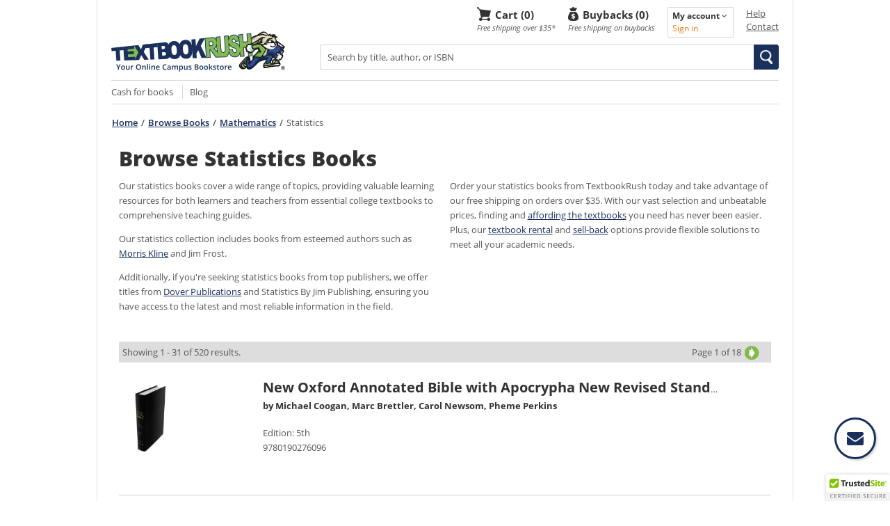

--- FILE ---
content_type: text/html; charset=utf-8
request_url: https://www.textbookrush.com/browse/leaflevel.aspx?id=MAT029000
body_size: 50675
content:


<!DOCTYPE html>
<html lang="en" xmlns="https://www.w3.org/1999/xhtml">

<head lang="en"><title>
	Statistics Books | Buy, Rent & Sell Books Online
</title><meta charset="UTF-8" /><meta http-equiv="X-UA-Compatible" content="IE=10" /><meta name="viewport" content="width=device-width, initial-scale=1, maximum-scale=1" /><meta name="format-detection" content="telephone=no" /><link rel="apple-touch-icon-precomposed" href="/images/mobile_bookmark_icon.png" /><link rel="shortcut icon" href="/favicon.ico" type="image/x-icon" />
    <script src="https://cdn.debugbear.com/wUUf8KFajqq6.js" async></script>
    <script type="text/javascript" src="/scripts/jquery-1.8.2.min.js"></script>
    <!-- styles -->
    <link rel="stylesheet" href="https://maxcdn.bootstrapcdn.com/font-awesome/4.5.0/css/font-awesome.min.css" /><link rel="stylesheet" href="/styles/global.css?x=240801" media="print" onload="this.onload=null;this.removeAttribute('media');" fetchpriority="high" />
    <!-- Minified styles from /styles/global-priority.less for improved LCP and FCP load times. -->
    <style type="text/css">@font-face{font-family:'Open Sans';src:url('/css/fonts/OpenSans-Regular.eot');src:url('/css/fonts/OpenSans-Regular.eot?#iefix') format('embedded-opentype'),url('/css/fonts/OpenSans-Regular.woff2') format('woff2'),url('/css/fonts/OpenSans-Regular.woff') format('woff'),url('/css/fonts/OpenSans-Regular.ttf') format('truetype'),url('/css/fonts/OpenSans-Regular.svg#OpenSans-Regular') format('svg');font-weight:normal;font-style:normal;font-display:swap}@font-face{font-family:'Open Sans';src:url('/css/fonts/OpenSans-Bold.eot');src:url('/css/fonts/OpenSans-Bold.eot?#iefix') format('embedded-opentype'),url('/css/fonts/OpenSans-Bold.woff2') format('woff2'),url('/css/fonts/OpenSans-Bold.woff') format('woff'),url('/css/fonts/OpenSans-Bold.ttf') format('truetype'),url('/css/fonts/OpenSans-Bold.svg#OpenSans-Bold') format('svg');font-weight:bold;font-style:normal;font-display:swap}@font-face{font-family:'Open Sans';src:url('/css/fonts/OpenSans-Light.eot');src:url('/css/fonts/OpenSans-Light.eot?#iefix') format('embedded-opentype'),url('/css/fonts/OpenSans-Light.woff2') format('woff2'),url('/css/fonts/OpenSans-Light.woff') format('woff'),url('/css/fonts/OpenSans-Light.ttf') format('truetype'),url('/css/fonts/OpenSans-Light.svg#OpenSans-Light') format('svg');font-weight:300;font-style:normal;font-display:swap}@font-face{font-family:'Open Sans';src:url('/css/fonts/OpenSans-BoldItalic.eot');src:url('/css/fonts/OpenSans-BoldItalic.eot?#iefix') format('embedded-opentype'),url('/css/fonts/OpenSans-BoldItalic.woff2') format('woff2'),url('/css/fonts/OpenSans-BoldItalic.woff') format('woff'),url('/css/fonts/OpenSans-BoldItalic.ttf') format('truetype'),url('/css/fonts/OpenSans-BoldItalic.svg#OpenSans-BoldItalic') format('svg');font-weight:bold;font-style:italic;font-display:swap}@font-face{font-family:'Open Sans';src:url('/css/fonts/OpenSans-LightItalic.eot');src:url('/css/fonts/OpenSans-LightItalic.eot?#iefix') format('embedded-opentype'),url('/css/fonts/OpenSans-LightItalic.woff2') format('woff2'),url('/css/fonts/OpenSans-LightItalic.woff') format('woff'),url('/css/fonts/OpenSans-LightItalic.ttf') format('truetype'),url('/css/fonts/OpenSans-LightItalic.svg#OpenSans-LightItalic') format('svg');font-weight:300;font-style:italic;font-display:swap}@font-face{font-family:'Open Sans';src:url('/css/fonts/OpenSans-ExtraBold.eot');src:url('/css/fonts/OpenSans-ExtraBold.eot?#iefix') format('embedded-opentype'),url('/css/fonts/OpenSans-ExtraBold.woff2') format('woff2'),url('/css/fonts/OpenSans-ExtraBold.woff') format('woff'),url('/css/fonts/OpenSans-ExtraBold.ttf') format('truetype'),url('/css/fonts/OpenSans-ExtraBold.svg#OpenSans-ExtraBold') format('svg');font-weight:800;font-style:normal;font-display:swap}@font-face{font-family:'Open Sans';src:url('/css/fonts/OpenSans-ExtraBoldItalic.eot');src:url('/css/fonts/OpenSans-ExtraBoldItalic.eot?#iefix') format('embedded-opentype'),url('/css/fonts/OpenSans-ExtraBoldItalic.woff2') format('woff2'),url('/css/fonts/OpenSans-ExtraBoldItalic.woff') format('woff'),url('/css/fonts/OpenSans-ExtraBoldItalic.ttf') format('truetype'),url('/css/fonts/OpenSans-ExtraBoldItalic.svg#OpenSans-ExtraBoldItalic') format('svg');font-weight:800;font-style:italic;font-display:swap}@font-face{font-family:'Open Sans';src:url('/css/fonts/OpenSans-SemiBoldItalic.eot');src:url('/css/fonts/OpenSans-SemiBoldItalic.eot?#iefix') format('embedded-opentype'),url('/css/fonts/OpenSans-SemiBoldItalic.woff2') format('woff2'),url('/css/fonts/OpenSans-SemiBoldItalic.woff') format('woff'),url('/css/fonts/OpenSans-SemiBoldItalic.ttf') format('truetype'),url('/css/fonts/OpenSans-SemiBoldItalic.svg#OpenSans-SemiBoldItalic') format('svg');font-weight:600;font-style:italic;font-display:swap}@font-face{font-family:'Open Sans';src:url('/css/fonts/OpenSans-Italic.eot');src:url('/css/fonts/OpenSans-Italic.eot?#iefix') format('embedded-opentype'),url('/css/fonts/OpenSans-Italic.woff2') format('woff2'),url('/css/fonts/OpenSans-Italic.woff') format('woff'),url('/css/fonts/OpenSans-Italic.ttf') format('truetype'),url('/css/fonts/OpenSans-Italic.svg#OpenSans-Italic') format('svg');font-weight:normal;font-style:italic;font-display:swap}@font-face{font-family:'Open Sans';src:url('/css/fonts/OpenSans-SemiBold.eot');src:url('/css/fonts/OpenSans-SemiBold.eot?#iefix') format('embedded-opentype'),url('/css/fonts/OpenSans-SemiBold.woff2') format('woff2'),url('/css/fonts/OpenSans-SemiBold.woff') format('woff'),url('/css/fonts/OpenSans-SemiBold.ttf') format('truetype'),url('/css/fonts/OpenSans-SemiBold.svg#OpenSans-SemiBold') format('svg');font-weight:600;font-style:normal;font-display:swap}.new-rules{color:#555555;font-family:'Open Sans',Helvetica,Arial,sans-serif;font-weight:normal;font-style:normal;font-size:16px;line-height:1.625}@media only screen and (max-width:800px){.new-rules{line-height:1.55}}@media only screen and (max-width:600px){.new-rules{line-height:1.5}}@media only screen and (max-width:450px){.new-rules{font-size:15px;line-height:1.45}}.new-rules .ant-man,.new-rules .black-widow,.new-rules .captain-america,.new-rules .daredevil,.new-rules .sm-title,.new-rules h1,.new-rules h2,.new-rules h3,.new-rules h4,.new-rules h5,.new-rules h6{margin:0;color:#333333;font-weight:normal;text-transform:none}.new-rules .ant-man,.new-rules h1{font-family:'Open Sans',Helvetica,Arial,sans-serif;font-weight:800;font-style:normal;font-size:48px;line-height:1.33}.new-rules .black-widow,.new-rules h2{font-family:'Open Sans',Helvetica,Arial,sans-serif;font-weight:800;font-style:normal;font-size:36px;line-height:1.33}.new-rules .captain-america,.new-rules h3{font-family:'Open Sans',Helvetica,Arial,sans-serif;font-weight:800;font-style:normal;font-size:28px;line-height:1.4}.new-rules .daredevil,.new-rules .sm-title,.new-rules h4{font-family:'Open Sans',Helvetica,Arial,sans-serif;font-weight:bold;font-style:normal;font-size:18px!important;line-height:1.55}.new-rules .sm-title{display:block}.new-rules .echo{font-family:inherit;font-size:inherit;line-height:inherit}@media only screen and (max-width:800px){.new-rules .ant-man,.new-rules h1{font-size:40px}.new-rules .black-widow,.new-rules h2{font-size:32px}.new-rules .captain-america,.new-rules h3{font-size:24px}.new-rules .daredevil,.new-rules .sm-title,.new-rules h4{line-height:1.5}}@media only screen and (max-width:600px){.new-rules .daredevil,.new-rules .sm-title,.new-rules h4{line-height:1.44}}@media only screen and (max-width:450px){.new-rules .ant-man,.new-rules h1{font-size:32px}.new-rules .black-widow,.new-rules h2{font-size:26px}.new-rules .captain-america,.new-rules h3{font-size:22px}}.new-rules ol:first-child,.new-rules p:first-child,.new-rules ul:first-child{margin-top:0}.new-rules ol:last-child,.new-rules p:last-child,.new-rules ul:last-child{margin-bottom:0}.new-rules a{color:#1a305c;text-decoration:underline;-webkit-transition:color 0.15s ease-in-out,background-color 0.15s ease-in-out,border-color 0.15s ease-in-out,-webkit-box-shadow 0.15s ease-in-out;transition:color 0.15s ease-in-out,background-color 0.15s ease-in-out,border-color 0.15s ease-in-out,-webkit-box-shadow 0.15s ease-in-out;transition:color 0.15s ease-in-out,background-color 0.15s ease-in-out,border-color 0.15s ease-in-out,box-shadow 0.15s ease-in-out;transition:color 0.15s ease-in-out,background-color 0.15s ease-in-out,border-color 0.15s ease-in-out,box-shadow 0.15s ease-in-out,-webkit-box-shadow 0.15s ease-in-out}.new-rules a:focus,.new-rules a:hover{text-decoration:underline;color:#3059ac}.new-rules a:focus{outline:none}.new-rules strong{font-family:'Open Sans',Helvetica,Arial,sans-serif;font-weight:bold;font-style:normal}.new-rules .pride{color:#333333;font-family:'Open Sans',Helvetica,Arial,sans-serif;font-weight:bold;font-style:normal}.new-rules ::-webkit-input-placeholder{color:#555555}.new-rules :-moz-placeholder{color:#555555;opacity:1}.new-rules ::-moz-placeholder{color:#555555;opacity:1}.new-rules :-ms-input-placeholder{color:#555555}.new-rules ::-ms-input-placeholder{color:#555555}.new-rules .list-price{text-decoration:line-through}.new-rules .amount-off{color:#333333;font-family:'Open Sans',Helvetica,Arial,sans-serif;font-weight:bold;font-style:normal}.new-rules fieldset{min-width:0;margin:0;padding:0.01em 0 0 0;border:0}.new-rules body:not(:-moz-handler-blocked) fieldset{display:table-cell}.new-rules legend{display:table;padding:0}.new-rules .a-form,.new-rules .address-form,.new-rules .contact-form{margin:25px 0}.new-rules .a-form:first-child,.new-rules .address-form:first-child,.new-rules .contact-form:first-child{margin-top:0}.new-rules .a-form:last-child,.new-rules .address-form:last-child,.new-rules .contact-form:last-child{margin-bottom:0}.new-rules .input-item{position:relative;margin-top:15px}.new-rules .input-item:first-child{margin-top:0}.new-rules .form-col-group{margin:15px -5px 0 -5px}.new-rules .form-col-group:after{display:block;content:'';clear:both}.new-rules .form-col-group:first-child{margin-top:0}.new-rules .form-col-group .input-item{margin-top:0}.new-rules .form-col-1-of-2,.new-rules .form-col-1-of-3,.new-rules .form-col-2-of-3{float:left;padding:0 5px}.new-rules .form-col-1-of-2{width:50%}.new-rules .form-col-1-of-3{width:33.3333%}.new-rules .form-col-2-of-3{width:66.6666%}@media only screen and (min-width:451px){.new-rules .form-col-1-of-2:nth-child(n+3){margin-top:15px}}@media only screen and (max-width:450px){.new-rules .form-col-1-of-2,.new-rules .form-col-1-of-3,.new-rules .form-col-2-of-3{width:100%}.new-rules .form-col-1-of-2+.form-col-1-of-2{margin-top:15px}.new-rules .form-col-1-of-3+.form-col-1-of-3{margin-top:15px}.new-rules .form-col-1-of-3+.form-col-2-of-3,.new-rules .form-col-2-of-3+.form-col-1-of-3{margin-top:15px}}.new-rules .input-wrap{position:relative}.new-rules .a-form input[type=email],.new-rules .a-form input[type=password],.new-rules .a-form input[type=text],.new-rules .a-form select,.new-rules .a-form textarea,.new-rules .address-form input[type=email],.new-rules .address-form input[type=password],.new-rules .address-form input[type=text],.new-rules .address-form select,.new-rules .address-form textarea,.new-rules .contact-form input[type=email],.new-rules .contact-form input[type=password],.new-rules .contact-form input[type=text],.new-rules .contact-form select,.new-rules .contact-form textarea{position:relative;display:block;width:100%;padding:8px 12px;border:2px solid #d7d7d7;border-radius:3px;outline:none;-webkit-appearance:none;-moz-appearance:none;appearance:none;color:#555555;font-family:'Open Sans',Helvetica,Arial,sans-serif;font-weight:normal;font-style:normal;font-size:16px;line-height:23px}.new-rules .a-form input[type=email]:focus,.new-rules .a-form input[type=password]:focus,.new-rules .a-form input[type=text]:focus,.new-rules .a-form select:focus,.new-rules .a-form textarea:focus,.new-rules .address-form input[type=email]:focus,.new-rules .address-form input[type=password]:focus,.new-rules .address-form input[type=text]:focus,.new-rules .address-form select:focus,.new-rules .address-form textarea:focus,.new-rules .contact-form input[type=email]:focus,.new-rules .contact-form input[type=password]:focus,.new-rules .contact-form input[type=text]:focus,.new-rules .contact-form select:focus,.new-rules .contact-form textarea:focus{border-color:#b4b4b4}.new-rules .a-form input[type=email].invalid,.new-rules .a-form input[type=password].invalid,.new-rules .a-form input[type=text].invalid,.new-rules .a-form select.invalid,.new-rules .a-form textarea.invalid,.new-rules .address-form input[type=email].invalid,.new-rules .address-form input[type=password].invalid,.new-rules .address-form input[type=text].invalid,.new-rules .address-form select.invalid,.new-rules .address-form textarea.invalid,.new-rules .contact-form input[type=email].invalid,.new-rules .contact-form input[type=password].invalid,.new-rules .contact-form input[type=text].invalid,.new-rules .contact-form select.invalid,.new-rules .contact-form textarea.invalid{border-color:#ffc9c9}.new-rules .a-form input[type=email].invalid:focus,.new-rules .a-form input[type=password].invalid:focus,.new-rules .a-form input[type=text].invalid:focus,.new-rules .a-form select.invalid:focus,.new-rules .a-form textarea.invalid:focus,.new-rules .address-form input[type=email].invalid:focus,.new-rules .address-form input[type=password].invalid:focus,.new-rules .address-form input[type=text].invalid:focus,.new-rules .address-form select.invalid:focus,.new-rules .address-form textarea.invalid:focus,.new-rules .contact-form input[type=email].invalid:focus,.new-rules .contact-form input[type=password].invalid:focus,.new-rules .contact-form input[type=text].invalid:focus,.new-rules .contact-form select.invalid:focus,.new-rules .contact-form textarea.invalid:focus{border-color:#ff9e9e}.new-rules .a-form textarea,.new-rules .address-form textarea,.new-rules .contact-form textarea{resize:none}.new-rules .select-item select{padding-right:40px;cursor:pointer}.new-rules .select-item select::-ms-expand{display:none}.new-rules .select-item .input-wrap:after{position:absolute;top:50%;-webkit-transform:translateY(-50%);transform:translateY(-50%);content:'\f107';right:0;display:block;width:40px;pointer-events:none;font-family:'FontAwesome';font-display:swap;text-align:center}.new-rules select:-moz-focusring{color:transparent;text-shadow:0 0 0 #555555}.new-rules select:-moz-focusring *{color:#555555;text-shadow:none}@media (-ms-high-contrast:active),(-ms-high-contrast:none){.new-rules .select-item select{background:url('/images/icons/forms/select-arrow@2x.png') 100% 50% no-repeat;background-size:40px 7px}.new-rules .select-item .input-wrap:after{display:none}}.new-rules .csc-item input[type=text]{padding-right:40px}.new-rules .csc-item span{position:absolute;top:0;right:0;cursor:pointer}.new-rules .csc-item span:after{content:'\f05a';display:block;width:40px;padding:9px 0;font-family:'FontAwesome';font-display:swap;text-align:center}.new-rules ::-webkit-input-placeholder{color:#555555}.new-rules :-moz-placeholder{color:#555555;-moz-opacity:1;-khtml-opacity:1;-webkit-opacity:1;opacity:1;-ms-filter:progid:DXImageTransform.Microsoft.Alpha(opacity=100);filter:alpha(opacity=100)}.new-rules ::-moz-placeholder{color:#555555;-moz-opacity:1;-khtml-opacity:1;-webkit-opacity:1;opacity:1;-ms-filter:progid:DXImageTransform.Microsoft.Alpha(opacity=100);filter:alpha(opacity=100)}.new-rules :-ms-input-placeholder{color:#555555}.new-rules :-moz-placeholder-shown{color:#555555}.new-rules :placeholder-shown{color:#555555}.new-rules .validate .input-wrap{padding-right:25px}.new-rules .validate .csc-item span,.new-rules .validate .select-item .input-wrap:after{right:25px}.new-rules .input-validation-icon{position:absolute;top:0;right:0}.new-rules .input-validation-icon:after{display:block;width:25px;-ms-box-sizing:border-box;-webkit-box-sizing:border-box;box-sizing:border-box;padding:9px 0 9px 5px;font-family:'FontAwesome';font-display:swap;font-size:14px;line-height:23px;text-align:center}.new-rules .valid~.input-validation-icon:after{content:'\f00c';color:#5D8A33}.new-rules .invalid~.input-validation-icon:after{content:'\f00d';color:#ff2828}.new-rules .checkbox-wrap{position:relative;min-height:22px;line-height:1.45}.new-rules .checkbox-wrap input[type=checkbox]{position:absolute;top:0;left:0;width:22px;height:22px;margin:0;opacity:0}.new-rules .checkbox-wrap input[type=checkbox]:focus+label .checkbox:before{border-color:#b4b4b4}.new-rules .checkbox-wrap input[type=checkbox]:checked+label .checkbox:after{opacity:1}.new-rules .checkbox-wrap input[type=checkbox]:disabled+label .checkbox:hover{cursor:default}.new-rules .checkbox-wrap input[type=checkbox]:disabled+label .checkbox:after{opacity:0.5}.new-rules .checkbox-wrap .checkbox{display:inline-block;padding-left:29px}.new-rules .checkbox-wrap .checkbox:hover{cursor:pointer}.new-rules .checkbox-wrap .checkbox:after,.new-rules .checkbox-wrap .checkbox:before{content:'';position:absolute;display:inline-block;margin:auto;-webkit-box-sizing:border-box;box-sizing:border-box}.new-rules .checkbox-wrap .checkbox:before{top:0;left:0;width:22px;height:22px;background-color:#ffffff;border:2px solid #d7d7d7;border-radius:3px}.new-rules .checkbox-wrap .checkbox:after{top:7px;left:6px;width:10px;height:8px;background:url('/images/icons/forms/checkbox-checkmark@2x.png') no-repeat 0 0;background-size:10px 8px;opacity:0}.new-rules .a-form .checkbox-wrap,.new-rules .address-form .checkbox-wrap,.new-rules .contact-form .checkbox-wrap{margin-top:15px}.new-rules .a-form .error-alert,.new-rules .a-form .error-message,.new-rules .a-form+.error-alert,.new-rules .a-form+.error-message,.new-rules .address-form .error-alert,.new-rules .address-form .error-message,.new-rules .address-form+.error-alert,.new-rules .address-form+.error-message,.new-rules .contact-form .error-alert,.new-rules .contact-form .error-message,.new-rules .contact-form+.error-alert,.new-rules .contact-form+.error-message{margin:15px 0 0 0}.new-rules .a-form .btn-wrap,.new-rules .address-form .btn-wrap,.new-rules .contact-form .btn-wrap{margin-top:15px}.new-rules .a-form .btn-wrap a+a,.new-rules .address-form .btn-wrap a+a,.new-rules .contact-form .btn-wrap a+a{margin-left:10px}.new-rules .labels-out .input-label{display:block}@media only screen and (min-width:601px){.new-rules .labels-out .input-item{padding-left:140px}.new-rules .labels-out .input-label{position:absolute;top:0;left:0;width:130px;padding:9px 0;text-align:right}}@media only screen and (max-width:600px){.new-rules .labels-out .input-label{margin-bottom:3px;font-family:'Open Sans',Helvetica,Arial,sans-serif;font-weight:bold;font-style:normal;font-size:13px}.new-rules .labels-out .input-item{margin-top:15px}.new-rules .labels-out .input-item:first-child{margin-top:0}}.new-rules .input-suggestions{display:block;margin-top:3px;font-family:'Open Sans',Helvetica,Arial,sans-serif;font-weight:normal;font-style:italic;font-size:13px}.new-rules .search-form{position:relative;padding-right:44px}.new-rules .search-form input[type=text],.new-rules .search-form textarea{width:100%;border-right:none;border-top-right-radius:0;border-bottom-right-radius:0}.new-rules .search-form textarea{resize:none}.new-rules .search-form .btn,.new-rules .search-form button{position:absolute;top:0;right:0;width:44px;height:100%;border-top-left-radius:0;border-bottom-left-radius:0}.new-rules .contact-form .btn-wrap{margin-top:30px;text-align:center}.new-rules .contact-form .error-alert{margin-top:30px}.new-rules .contact-form textarea{min-height:125px;resize:vertical}.new-rules .address-form .delete-btn{float:right}@media only screen and (max-width:450px){.new-rules .address-form .delete-btn span{display:none}}.new-rules .info-alert,.new-rules .success-alert,.new-rules .warning-alert{padding:10px 12px;border-width:1px;border-style:solid;border-radius:3px}.new-rules .sm-alert{padding:5px 7px;font-size:13px}.new-rules .info-alert,.new-rules .success-alert{border-color:#95bee5;background-color:#e3eef8;color:#2d72b8}.new-rules .warning-alert{border-color:#fcb47a;background-color:#feebdb;color:#d16105}.new-rules .warning-alert.arrow-bottom{margin-bottom:6px;position:relative}.new-rules .warning-alert.arrow-bottom:after,.new-rules .warning-alert.arrow-bottom:before{content:'';position:absolute;top:100%;left:50%;width:0;height:0;border:solid transparent;pointer-events:none}.new-rules .warning-alert.arrow-bottom:after{border-color:rgba(254,235,219,0);border-top-color:#feebdb;border-width:6px;margin-left:-6px}.new-rules .warning-alert.arrow-bottom:before{border-color:rgba(253,208,172,0);border-top-color:#fcb47a;border-width:7px;margin-left:-7px}.new-rules .error-message{display:block;min-height:24px;padding:2px 0 0 30px;background:url('/images/icons/general/error-icon@2x.png') no-repeat 0 0;background-size:24px 24px;color:#f97910}.new-rules .error-message+.error-message{margin-top:10px}.new-rules .error-append{display:block}.new-rules .error-alert{position:relative;display:block;padding-left:1.2em;color:#f97910}.new-rules .error-alert:before{position:absolute;top:0;left:0;content:'\f06a\00a0';font-family:'FontAwesome';font-display:swap}.new-rules .error-alert:empty{display:none}.new-rules .error-alert+.error-alert{margin-top:10px}.new-rules .error-alert+h1{margin-top:30px}.new-rules .error-icon{padding-left:22px}.new-rules .error-icon:after{content:'!';width:22px;height:22px;margin-top:-11px;background-color:#f97910;border-radius:11px;color:#ffffff;font-family:'Open Sans',Helvetica,Arial,sans-serif;font-weight:bold;font-style:normal;font-size:14px;line-height:22px;text-align:center}.new-rules .text-alert{color:#f97910}.new-rules .announcement-section{padding:10px 15px 3px;background-color:#1a305c;color:#ffffff!important;display:-webkit-box;display:-ms-flexbox;display:flex;-webkit-box-orient:horizontal;-webkit-box-direction:normal;-ms-flex-flow:row;flex-flow:row;-webkit-box-pack:center;-ms-flex-pack:center;justify-content:center;-webkit-box-align:center;-ms-flex-align:center;align-items:center;margin-bottom:20px}@media only screen and (max-width:820px){.new-rules .announcement-section{padding-top:5px}}@media only screen and (max-width:600px){.new-rules .announcement-section{margin-bottom:0px}}.new-rules .announcement-section .announcement-image{width:10%}@media only screen and (max-width:820px){.new-rules .announcement-section .announcement-image{display:none}}.new-rules .announcement-section .announcement-content{width:75%;display:-webkit-box;display:-ms-flexbox;display:flex;-webkit-box-orient:horizontal;-webkit-box-direction:normal;-ms-flex-flow:row wrap;flex-flow:row wrap;-webkit-box-pack:center;-ms-flex-pack:center;justify-content:center;-webkit-box-align:center;-ms-flex-align:center;align-items:center}@media only screen and (max-width:1000px){.new-rules .announcement-section .announcement-content{width:60%;-webkit-box-pack:left;-ms-flex-pack:left;justify-content:left}}@media only screen and (max-width:820px){.new-rules .announcement-section .announcement-content{width:auto;-webkit-box-pack:center;-ms-flex-pack:center;justify-content:center}}.new-rules .announcement-section .announcement-content .announcement-title{width:100%;margin:0 auto;text-align:center}@media only screen and (max-width:1000px){.new-rules .announcement-section .announcement-content .announcement-title{text-align:left;width:auto;margin:0}}@media only screen and (max-width:8200px){.new-rules .announcement-section .announcement-content .announcement-title{text-align:center}}.new-rules .announcement-section .announcement-content .announcement-title h2{font-size:30px;color:#ffffff!important;font-style:italic;font-weight:bold}@media only screen and (max-width:1000px){.new-rules .announcement-section .announcement-content .announcement-title h2{font-size:20px;margin-left:10px}}@media only screen and (max-width:820px){.new-rules .announcement-section .announcement-content .announcement-title h2{margin:-1px 10px 0}}.new-rules .announcement-section .announcement-content .announcement-subtext{font-size:16px;text-align:left;margin:10px;font-weight:600}@media only screen and (max-width:1000px){.new-rules .announcement-section .announcement-content .announcement-subtext{font-size:13px;width:64%}}@media only screen and (max-width:820px){.new-rules .announcement-section .announcement-content .announcement-subtext{display:none;margin-top:5px}}.new-rules .announcement-section .announcement-content .announcement-button{margin:10px}.new-rules .announcement-section .announcement-content .announcement-button .rent-btn{color:#0f1b34!important}.new-rules .announcement-section .announcement-content .announcement-button .rent-btn:hover{background-color:#ffffff}.errorMsg{color:#f97910;font-family:'Open Sans',Helvetica,Arial,sans-serif;font-weight:bold;font-style:normal}.new-rules nav#breadcrumbs{display:block;padding:0px 20px;margin-top:-15px;font-size:13px;font-weight:600}.new-rules nav#breadcrumbs ol.breadcrumb-list{display:block;padding:0 0 20px;margin:0;list-style-type:none;width:100%;overflow:auto;white-space:nowrap;border:1px solid #ffffff;background-image:-webkit-gradient(linear,left top,right top,from(white),to(white)),-webkit-gradient(linear,left top,right top,from(white),to(white)),-webkit-gradient(linear,left top,right top,from(rgba(0,0,0,0.1)),to(rgba(255,255,255,0))),-webkit-gradient(linear,right top,left top,from(rgba(0,0,0,0.1)),to(rgba(255,255,255,0)));background-image:linear-gradient(to right,white,white),linear-gradient(to right,white,white),linear-gradient(to right,rgba(0,0,0,0.1),rgba(255,255,255,0)),linear-gradient(to left,rgba(0,0,0,0.1),rgba(255,255,255,0));background-position:left top,right top,left top,right top;background-repeat:no-repeat;background-color:white;background-size:20px 100%,20px 100%,20px 60%,20px 60%;background-attachment:local,local,scroll,scroll}.new-rules nav#breadcrumbs ol.breadcrumb-list li.breadcrumb-item{position:relative;margin:0 10px 0 0;padding:0 5px 0 0;display:inline-block;vertical-align:top}.new-rules nav#breadcrumbs ol.breadcrumb-list li.breadcrumb-item:after{position:absolute;content:'/';right:-5px}.new-rules nav#breadcrumbs ol.breadcrumb-list li.breadcrumb-item:last-child:after{position:absolute;content:'';right:-5px;padding-right:15px}.new-rules nav#breadcrumbs ol.breadcrumb-list li.active{font-weight:normal}.new-rules button{padding:0;background:none;border:none;cursor:pointer;color:inherit;font-family:inherit;font-size:inherit;line-height:inherit}.new-rules button:focus{outline:none}.new-rules button::-moz-focus-inner{border:0}.new-rules input[type=submit]{-webkit-appearance:none}.new-rules input[type=submit]:focus{outline:none}.new-rules input[type=submit]::-moz-focus-inner{border:0}.new-rules .lrgPrimaryBtn,.new-rules .lrgSecondaryBtn,.new-rules .medPrimaryBtn,.new-rules .medSecondaryBtn,.new-rules .smPrimaryBtn,.new-rules .smSecondaryBtn{display:inline-block;font-family:'Open Sans',Helvetica,Arial,sans-serif;font-weight:bold;font-style:normal;line-height:1.4;text-align:center;border-radius:3px;cursor:pointer;-webkit-transition:color 0.15s ease-in-out,background-color 0.15s ease-in-out,border-color 0.15s ease-in-out,-webkit-box-shadow 0.15s ease-in-out;transition:color 0.15s ease-in-out,background-color 0.15s ease-in-out,border-color 0.15s ease-in-out,-webkit-box-shadow 0.15s ease-in-out;transition:color 0.15s ease-in-out,background-color 0.15s ease-in-out,border-color 0.15s ease-in-out,box-shadow 0.15s ease-in-out;transition:color 0.15s ease-in-out,background-color 0.15s ease-in-out,border-color 0.15s ease-in-out,box-shadow 0.15s ease-in-out,-webkit-box-shadow 0.15s ease-in-out;text-decoration:none}.new-rules .lrgPrimaryBtn:focus,.new-rules .lrgPrimaryBtn:hover,.new-rules .lrgSecondaryBtn:focus,.new-rules .lrgSecondaryBtn:hover,.new-rules .medPrimaryBtn:focus,.new-rules .medPrimaryBtn:hover,.new-rules .medSecondaryBtn:focus,.new-rules .medSecondaryBtn:hover,.new-rules .smPrimaryBtn:focus,.new-rules .smPrimaryBtn:hover,.new-rules .smSecondaryBtn:focus,.new-rules .smSecondaryBtn:hover{text-decoration:none}.new-rules .lrgPrimaryBtn:focus,.new-rules .lrgSecondaryBtn:focus,.new-rules .medPrimaryBtn:focus,.new-rules .medSecondaryBtn:focus,.new-rules .smPrimaryBtn:focus,.new-rules .smSecondaryBtn:focus{-webkit-box-shadow:0 0 0 2px rgba(26,48,92,0.5);box-shadow:0 0 0 2px rgba(26,48,92,0.5)}.new-rules .lrgPrimaryBtn.inactive,.new-rules .lrgSecondaryBtn.inactive,.new-rules .medPrimaryBtn.inactive,.new-rules .medSecondaryBtn.inactive,.new-rules .smPrimaryBtn.inactive,.new-rules .smSecondaryBtn.inactive{opacity:0.5}.new-rules .btn{display:inline-block;padding:8px 12px;border:2px solid transparent;font-family:'Open Sans',Helvetica,Arial,sans-serif;font-weight:bold;font-style:normal;font-size:1rem;line-height:1.4;text-align:center;border-radius:3px;-webkit-transition:color 0.15s ease-in-out,background-color 0.15s ease-in-out,border-color 0.15s ease-in-out,-webkit-box-shadow 0.15s ease-in-out;transition:color 0.15s ease-in-out,background-color 0.15s ease-in-out,border-color 0.15s ease-in-out,-webkit-box-shadow 0.15s ease-in-out;transition:color 0.15s ease-in-out,background-color 0.15s ease-in-out,border-color 0.15s ease-in-out,box-shadow 0.15s ease-in-out;transition:color 0.15s ease-in-out,background-color 0.15s ease-in-out,border-color 0.15s ease-in-out,box-shadow 0.15s ease-in-out,-webkit-box-shadow 0.15s ease-in-out;-webkit-user-select:none;-moz-user-select:none;-ms-user-select:none;user-select:none;text-decoration:none}.new-rules .btn:focus,.new-rules .btn:hover{text-decoration:none}.new-rules .btn:not(:disabled):not(.disabled):not(.btn-success){cursor:pointer}.new-rules .btn.disabled,.new-rules .btn:disabled{opacity:0.65}.new-rules .lrgPrimaryBtn,.new-rules .lrgSecondaryBtn{font-size:16px}.new-rules .lrgPrimaryBtn{padding:11px 16px}.new-rules .lrgSecondaryBtn{padding:10px 15px}.new-rules .medPrimaryBtn,.new-rules .medSecondaryBtn,.new-rules .smPrimaryBtn,.new-rules .smSecondaryBtn{font-size:13px}.new-rules .medPrimaryBtn{padding:9px 13px}.new-rules .medSecondaryBtn{padding:8px 12px}.new-rules .smPrimaryBtn{padding:5px 9px}.new-rules .smSecondaryBtn{padding:4px 8px}.new-rules .btn-lg{padding:10px 15px}.new-rules .btn-med{padding:7px 12px;font-size:14px}.new-rules .btn-sm{padding:4px 8px;font-size:13px}.new-rules .lrgPrimaryBtn,.new-rules .medPrimaryBtn,.new-rules .smPrimaryBtn{background-color:#1a305c;color:#ffffff}.new-rules .lrgPrimaryBtn:focus,.new-rules .lrgPrimaryBtn:hover,.new-rules .medPrimaryBtn:focus,.new-rules .medPrimaryBtn:hover,.new-rules .smPrimaryBtn:focus,.new-rules .smPrimaryBtn:hover{background-color:#203a70;color:#ffffff}.new-rules .lrgPrimaryBtn.disabled-btn:hover,.new-rules .medPrimaryBtn.disabled-btn:hover,.new-rules .smPrimaryBtn.disabled-btn:hover{background-color:#1a305c}.new-rules .lrgSecondaryBtn,.new-rules .medSecondaryBtn,.new-rules .smSecondaryBtn{border:1px solid #1a305c;color:#1a305c}.new-rules .lrgSecondaryBtn:focus,.new-rules .lrgSecondaryBtn:hover,.new-rules .medSecondaryBtn:focus,.new-rules .medSecondaryBtn:hover,.new-rules .smSecondaryBtn:focus,.new-rules .smSecondaryBtn:hover{background-color:#1a305c;color:#ffffff}.new-rules .lrgSecondaryBtn.disabled-btn:hover,.new-rules .medSecondaryBtn.disabled-btn:hover,.new-rules .smSecondaryBtn.disabled-btn:hover{background-color:transparent;color:#1a305c}.new-rules .disabled-btn{opacity:0.5}.new-rules .btn-primary,.new-rules .btn-rent{background-color:#1a305c;border-color:#1a305c;color:#ffffff}.new-rules .btn-primary:focus,.new-rules .btn-primary:hover,.new-rules .btn-rent:focus,.new-rules .btn-rent:hover{background-color:#203a70;border-color:#203a70;color:#ffffff}.new-rules .btn-primary.disabled,.new-rules .btn-primary:disabled,.new-rules .btn-rent.disabled,.new-rules .btn-rent:disabled{background-color:#1a305c;border-color:#1a305c}.new-rules .btn-secondary{background-color:transparent;border-color:#1a305c;color:#1a305c}.new-rules .btn-secondary:focus,.new-rules .btn-secondary:hover{background-color:#1a305c!important;color:#ffffff}.new-rules .btn-secondary.disabled,.new-rules .btn-secondary:disabled{background-color:transparent;color:#1a305c}.new-rules .btn-buy{background-color:#1a305c;border-color:#1a305c;color:#ffffff}.new-rules .btn-buy:focus,.new-rules .btn-buy:hover{background-color:#203a70;border-color:#203a70;color:#ffffff}.new-rules .btn-buy:focus{-webkit-box-shadow:0 0 0 2px rgba(26,48,92,0.5);box-shadow:0 0 0 2px rgba(26,48,92,0.5)}.new-rules .btn-buy.disabled,.new-rules .btn-buy:disabled{background-color:#94aee1;border-color:#94aee1}.new-rules .btn-sell{background-color:#1a305c;border-color:#1a305c;color:#ffffff}.new-rules .btn-sell:focus,.new-rules .btn-sell:hover{background-color:#203a70;border-color:#203a70;color:#ffffff}.new-rules .btn-sell:focus{-webkit-box-shadow:0 0 0 2px rgba(26,48,92,0.5);box-shadow:0 0 0 2px rgba(26,48,92,0.5)}.new-rules .btn-sell.disabled,.new-rules .btn-sell:disabled{background-color:#1a305c;border-color:#1a305c}.new-rules .btn-amazon{background-color:#ffcc66;border-color:#ffcc66;color:#333333}.new-rules .btn-amazon:focus,.new-rules .btn-amazon:hover{background-color:#ffc34c;border-color:#ffc34c;color:#333333}.new-rules .btn-amazon:focus{-webkit-box-shadow:0 0 0 2px rgba(255,204,102,0.5);box-shadow:0 0 0 2px rgba(255,204,102,0.5)}.new-rules .btn-amazon.disabled,.new-rules .btn-amazon:disabled{background-color:#ffcc66;border-color:#ffcc66}.new-rules .btn-used{background-color:#1a305c;border-color:#1a305c;color:#ffffff}.new-rules .btn-used:focus,.new-rules .btn-used:hover{background-color:#203a70;border-color:#203a70;color:#ffffff}.new-rules .btn-used:focus{-webkit-box-shadow:0 0 0 2px rgba(26,48,92,0.5);box-shadow:0 0 0 2px rgba(26,48,92,0.5)}.new-rules .btn-used.disabled,.new-rules .btn-used:disabled{background-color:#94aee1;border-color:#94aee1}.new-rules .btn-success{background-color:#e3eef8;border-color:#bed7ef;color:#468cd2}.new-rules .search-btn{position:absolute;top:0;right:0;width:44px;height:100%;padding:0;border-top-left-radius:0;border-bottom-left-radius:0}.new-rules .search-btn:after{content:'\f002';position:absolute;top:50%;left:50%;display:block;width:20px;height:20px;margin-top:-10px;margin-left:-10px;font-family:'FontAwesome';font-display:swap;font-size:20px;line-height:20px}.new-rules input[type=submit].search-btn{background-image:url('/images/icons/forms/search-icon@2x.png');background-position:50% 50%;background-repeat:no-repeat;background-size:20px 20px}.new-rules .fb-button.lrgPrimaryBtn:focus,.new-rules .fb-button.lrgSecondaryBtn:focus,.new-rules .fb-button.medPrimaryBtn:focus,.new-rules .fb-button.medSecondaryBtn:focus{-webkit-box-shadow:0 0 0 2px rgba(59,89,152,0.5);box-shadow:0 0 0 2px rgba(59,89,152,0.5)}.new-rules .fb-button.lrgPrimaryBtn,.new-rules .fb-button.medPrimaryBtn{background-color:#3b5998}.new-rules .fb-button.lrgPrimaryBtn:hover,.new-rules .fb-button.medPrimaryBtn:hover{background-color:#4264aa}.new-rules .fb-button.lrgSecondaryBtn,.new-rules .fb-button.medSecondaryBtn{border-color:#3b5998;color:#3b5998}.new-rules .fb-button.lrgSecondaryBtn:hover,.new-rules .fb-button.medSecondaryBtn:hover{background-color:#3b5998;color:#ffffff}.new-rules .fb-button.btn:focus{-webkit-box-shadow:0 0 0 2px rgba(59,89,152,0.5);box-shadow:0 0 0 2px rgba(59,89,152,0.5)}.new-rules .fb-button.btn-primary{background-color:#3b5998;border-color:#3b5998}.new-rules .fb-button.btn-primary:hover{background-color:#4264aa;border-color:#4264aa}.new-rules .fb-button.btn-secondary{border-color:#3b5998;color:#3b5998}.new-rules .fb-button.btn-secondary:hover{background-color:#3b5998;color:#ffffff}.new-rules .tw-button.lrgPrimaryBtn:focus,.new-rules .tw-button.lrgSecondaryBtn:focus,.new-rules .tw-button.medPrimaryBtn:focus,.new-rules .tw-button.medSecondaryBtn:focus{-webkit-box-shadow:0 0 0 2px rgba(85,172,238,0.5);box-shadow:0 0 0 2px rgba(85,172,238,0.5)}.new-rules .tw-button.lrgPrimaryBtn,.new-rules .tw-button.medPrimaryBtn{background-color:#55acee}.new-rules .tw-button.lrgPrimaryBtn:hover,.new-rules .tw-button.medPrimaryBtn:hover{background-color:#6cb7f0}.new-rules .tw-button.lrgSecondaryBtn,.new-rules .tw-button.medSecondaryBtn{border-color:#55acee;color:#55acee}.new-rules .tw-button.lrgSecondaryBtn:hover,.new-rules .tw-button.medSecondaryBtn:hover{background-color:#55acee;color:#ffffff}.new-rules .tw-button.btn:focus{-webkit-box-shadow:0 0 0 2px rgba(85,172,238,0.5);box-shadow:0 0 0 2px rgba(85,172,238,0.5)}.new-rules .tw-button.btn-primary{background-color:#55acee;border-color:#55acee}.new-rules .tw-button.btn-primary:hover{background-color:#6cb7f0;border-color:#6cb7f0}.new-rules .tw-button.btn-secondary{border-color:#55acee;color:#55acee}.new-rules .tw-button.btn-secondary:hover{background-color:#55acee;color:#ffffff}.new-rules .resellerratings-button.lrgPrimaryBtn:focus,.new-rules .resellerratings-button.lrgSecondaryBtn:focus,.new-rules .resellerratings-button.medPrimaryBtn:focus,.new-rules .resellerratings-button.medSecondaryBtn:focus{-webkit-box-shadow:0 0 0 2px rgba(255,165,0,0.5);box-shadow:0 0 0 2px rgba(255,165,0,0.5)}.new-rules .resellerratings-button.lrgPrimaryBtn,.new-rules .resellerratings-button.medPrimaryBtn{background-color:#ffa500}.new-rules .resellerratings-button.lrgPrimaryBtn:hover,.new-rules .resellerratings-button.medPrimaryBtn:hover{background-color:#ffae1a}.new-rules .resellerratings-button.lrgSecondaryBtn,.new-rules .resellerratings-button.medSecondaryBtn{border-color:#ffa500;color:#ffa500}.new-rules .resellerratings-button.lrgSecondaryBtn:hover,.new-rules .resellerratings-button.medSecondaryBtn:hover{background-color:#ffa500;color:#ffffff}.new-rules .resellerratings-button.btn:focus{-webkit-box-shadow:0 0 0 2px rgba(255,165,0,0.5);box-shadow:0 0 0 2px rgba(255,165,0,0.5)}.new-rules .resellerratings-button.btn-primary{background-color:#ffa500;border-color:#ffa500}.new-rules .resellerratings-button.btn-primary:hover{background-color:#ffae1a;border-color:#ffae1a}.new-rules .resellerratings-button.btn-secondary{border-color:#ffa500;color:#ffa500}.new-rules .resellerratings-button.btn-secondary:hover{background-color:#ffa500;color:#ffffff}.new-rules .trustpilot-button.lrgPrimaryBtn:focus,.new-rules .trustpilot-button.lrgSecondaryBtn:focus,.new-rules .trustpilot-button.medPrimaryBtn:focus,.new-rules .trustpilot-button.medSecondaryBtn:focus{-webkit-box-shadow:0 0 0 2px rgba(0,182,122,0.5);box-shadow:0 0 0 2px rgba(0,182,122,0.5)}.new-rules .trustpilot-button.lrgPrimaryBtn,.new-rules .trustpilot-button.medPrimaryBtn{background-color:#00b67a}.new-rules .trustpilot-button.lrgPrimaryBtn:hover,.new-rules .trustpilot-button.medPrimaryBtn:hover{background-color:#00d08b}.new-rules .trustpilot-button.lrgSecondaryBtn,.new-rules .trustpilot-button.medSecondaryBtn{border-color:#00b67a;color:#00b67a}.new-rules .trustpilot-button.lrgSecondaryBtn:hover,.new-rules .trustpilot-button.medSecondaryBtn:hover{background-color:#00b67a;color:#ffffff}.new-rules .trustpilot-button.btn:focus{-webkit-box-shadow:0 0 0 2px rgba(0,182,122,0.5);box-shadow:0 0 0 2px rgba(0,182,122,0.5)}.new-rules .trustpilot-button.btn-primary{background-color:#00b67a;border-color:#00b67a}.new-rules .trustpilot-button.btn-primary:hover{background-color:#00d08b;border-color:#00d08b}.new-rules .trustpilot-button.btn-secondary{border-color:#00b67a;color:#00b67a}.new-rules .trustpilot-button.btn-secondary:hover{background-color:#00b67a;color:#ffffff}.new-rules .loyalty-button.lrgPrimaryBtn:focus,.new-rules .loyalty-button.lrgSecondaryBtn:focus,.new-rules .loyalty-button.medPrimaryBtn:focus,.new-rules .loyalty-button.medSecondaryBtn:focus{-webkit-box-shadow:0 0 0 2px rgba(245,174,61,0.5);box-shadow:0 0 0 2px rgba(245,174,61,0.5)}.new-rules .loyalty-button.lrgPrimaryBtn,.new-rules .loyalty-button.medPrimaryBtn{background-color:#f5ae3d}.new-rules .loyalty-button.lrgPrimaryBtn:hover,.new-rules .loyalty-button.medPrimaryBtn:hover{background-color:#f6b855}.new-rules .loyalty-button.lrgSecondaryBtn,.new-rules .loyalty-button.medSecondaryBtn{border-color:#f5ae3d;color:#f5ae3d}.new-rules .loyalty-button.lrgSecondaryBtn:hover,.new-rules .loyalty-button.medSecondaryBtn:hover{background-color:#f5ae3d;color:#ffffff}.new-rules .loyalty-button.btn:focus{-webkit-box-shadow:0 0 0 2px rgba(245,174,61,0.5);box-shadow:0 0 0 2px rgba(245,174,61,0.5)}.new-rules .loyalty-button.btn-primary{background-color:#f5ae3d;border-color:#f5ae3d}.new-rules .loyalty-button.btn-primary:hover{background-color:#f6b855;border-color:#f6b855}.new-rules .loyalty-button.btn-secondary{border-color:#f5ae3d;color:#f5ae3d}.new-rules .loyalty-button.btn-secondary:hover{background-color:#f5ae3d;color:#ffffff}.new-rules .in-cart-btn{border-color:#969696;cursor:default;color:#969696}.new-rules .in-cart-btn:hover{background-color:transparent;color:#969696}.new-rules .hidden-btn{visibility:hidden;font-size:0}.new-rules .text-button{color:inherit;font-family:inherit}.new-rules .link-btn{padding:0;background:none;border:none;cursor:pointer;color:#1a305c;font-family:inherit;font-size:inherit}.new-rules .link-btn:hover{text-decoration:underline}.new-rules .link-btn{color:#1a305c;text-decoration:underline}.new-rules .link-btn:focus,.new-rules .link-btn:hover{text-decoration:underline;color:#3059ac}.new-rules .btn-group a,.new-rules .btn-group button{display:block;float:left}.new-rules .btn-group:after{display:block;content:'';clear:both}.new-rules .btn-icon,.new-rules .inline-icon,.new-rules .inline-icon-micro,.new-rules .inline-icon-sm{position:relative;margin-right:5px}.new-rules .btn-icon:after,.new-rules .inline-icon-micro:after,.new-rules .inline-icon-sm:after,.new-rules .inline-icon:after{content:'';position:absolute;top:50%;left:0;background-repeat:no-repeat}.new-rules .inline-icon-sm{padding-left:22px}.new-rules .inline-icon-sm:after{width:22px;height:22px;margin-top:-11px;background-position:50% 50%;background-size:22px 22px}.new-rules .carrot-coin-icon-sm:after{background-image:url('/images/icons/loyalty/carrot-coin-icon_sm@2x.png')}.new-rules .checkmark-icon-sm:after{background-image:url('/images/icons/marketing/checkmark-icon_sm@2x.png')}.new-rules .fb-icon-sm:after{background-image:url('/images/icons/social/fb-icon_sm@2x.png')}.new-rules .recycle-icon-sm:after{background-image:url('/images/icons/marketing/recycle-icon_sm@2x.png')}.new-rules .truck-icon-sm:after{background-image:url('/images/icons/marketing/truck-icon_sm@2x.png')}.new-rules .truck-icon-blue:after{background-image:url('/images/icons/marketing/truck-icon-blue.svg')}.new-rules .tw-icon-sm:after{background-image:url('/images/icons/social/tw-icon_sm@2x.png')}.new-rules .xp-icon-sm:after{background-image:url('/images/icons/loyalty/xp-icon_sm@2x.png')}.new-rules .inline-icon-micro{padding-left:14px}.new-rules .inline-icon-micro:after{width:14px;height:14px;margin-top:-7px;background-position:50% 50%;background-size:14px 14px}.new-rules .online-content-icon-micro:after{background-image:url('/images/icons/product-type/online-content-icon_micro@2x.png')}.new-rules .btn-icon{padding-left:22px}.new-rules .btn-icon:after{width:22px;height:22px;margin-top:-11px;background-position:0 50%;background-size:22px 22px}.new-rules .add-to-cart-btn-icon,.new-rules .in-cart-btn-icon{padding-left:28px}.new-rules .add-to-cart-btn-icon:after,.new-rules .in-cart-btn-icon:after{width:28px;height:20px;margin-top:-10px}.new-rules .add-to-cart-btn-icon:after{background-image:url('/images/icons/buttons/add-to-cart-btn-icon@2x.png');background-position:0 50%;background-size:56px 20px}.new-rules .in-cart-btn-icon:after{background-image:url('/images/icons/buttons/in-cart-btn-icon@2x.png');background-position:50% 50%;background-size:28px 20px}.new-rules a:hover .add-to-cart-btn-icon:after,.new-rules button:hover .add-to-cart-btn-icon:after{background-position:-28px 50%}.new-rules .watch-video-icon{padding-left:27px}.new-rules .watch-video-icon:after{width:27px;height:20px;margin-top:-10px;background-color:#1a305c;background-image:url('/images/landing/watch-video-icon@2x.png');background-position:50% 50%;background-size:8px 10px;border-radius:3px}.new-rules a:hover .watch-video-icon:after,.new-rules button:hover .watch-video-icon:after{background-color:#3059ac}.new-rules .review-star-icon{margin-right:1px;padding-left:17px}.new-rules .review-star-icon:after{width:17px;height:16px;margin-top:-8px;background-image:url('/images/icons/review-star-icon@2x.png');background-position:50% 50%;background-size:17px 16px}.new-rules .review-5-star-icon{margin-right:0;padding-left:85px}.new-rules .review-5-star-icon:after{width:85px;height:16px;margin-top:-8px;background-image:url('/images/icons/review-5-star-icon@2x.png');background-position:50% 50%;background-size:85px 16px}.new-rules .tooltip-icon-basic{cursor:pointer;color:#1a305c;font-family:'Open Sans',Helvetica,Arial,sans-serif;font-weight:normal;font-style:normal}.new-rules .tooltip-icon-basic span{margin:0 1px}.new-rules .tooltip-icon{display:inline-block;width:14px;height:14px;background-color:#555555;border-radius:2px;cursor:pointer;color:#ffffff;font-family:'Open Sans',Helvetica,Arial,sans-serif;font-weight:800;font-style:normal;font-size:10px;line-height:14px;text-align:center}.new-rules .arrow-down,.new-rules .arrow-up{display:inline-block;width:0;height:0;margin-left:3px;border-left:3px solid transparent;border-right:3px solid transparent}.new-rules .arrow-down{border-top:5px solid #555555}.new-rules a .arrow-down{border-top-color:#1a305c}.new-rules .arrow-up{border-bottom:5px solid #555555}.new-rules a .arrow-up{border-bottom-color:#1a305c}body.modal-open{position:absolute;overflow:hidden}.new-rules .modal{position:fixed;top:0;right:0;bottom:0;left:0;z-index:100;visibility:visible;opacity:1;margin-left:0;overflow-x:hidden;overflow-y:auto;background-color:#000000;background-color:rgba(0,0,0,0.8);-webkit-overflow-scrolling:touch;-webkit-transition:all 0.25s ease-out;transition:all 0.25s ease-out}.new-rules .modal[aria-hidden=true]{z-index:-1;visibility:hidden;opacity:0;overflow:hidden}.new-rules .modal[aria-hidden=true] .modal-dialog{-webkit-transform:translate(-50%,-25%);transform:translate(-50%,-25%)}.new-rules .modal-dialog{position:relative;left:50%;width:480px;min-width:240px;margin:30px 0;-webkit-transform:translate(-50%,0);transform:translate(-50%,0);transition:-webkit-transform 0.25s ease-out;-webkit-transition:-webkit-transform 0.25s ease-out;transition:transform 0.25s ease-out;transition:transform 0.25s ease-out,-webkit-transform 0.25s ease-out;pointer-events:none}.new-rules .modal-content{position:relative;width:100%;padding:20px;background:#ffffff;border-radius:5px;-webkit-box-shadow:0 0 10px rgba(0,0,0,0.4);box-shadow:0 0 10px rgba(0,0,0,0.4);pointer-events:auto;font-size:14px;line-height:1.45}@media only screen and (max-width:600px){.new-rules .modal-content{padding:15px}}.new-rules .modal-close-btn{position:absolute;top:-10px;right:-10px;display:block;width:30px;height:30px;background:#ffffff url('/images/icons/general/modal-close-icon@2x.png') no-repeat 50% 50%;background-size:10px 10px;border:2px solid #d7d7d7;border-radius:15px;cursor:pointer;-webkit-transition:border-color 0.15s ease-in-out;transition:border-color 0.15s ease-in-out}.new-rules .modal-close-btn:focus,.new-rules .modal-close-btn:hover{border-color:#b4b4b4}.new-rules .modal-sm{width:240px}.new-rules .modal-md{width:480px}@media only screen and (max-width:600px){.new-rules .modal-md{width:80%}}@media only screen and (max-width:450px){.new-rules .modal-md{width:90%}}.new-rules .modal-lg{width:700px}@media only screen and (max-width:800px){.new-rules .modal-lg{width:80%}}@media only screen and (max-width:450px){.new-rules .modal-lg{width:90%}}.new-rules .modal-flex{display:inline-block;width:auto}.new-rules .modal-title{display:block;margin-bottom:15px;color:#333333;font-family:'Open Sans',Helvetica,Arial,sans-serif;font-weight:bold;font-style:normal;font-size:24px}@media only screen and (max-width:600px){.new-rules .modal-title{font-size:18px}}.new-rules .modal-buttons{margin-top:30px;text-align:center}.new-rules .modal-buttons .btn-secondary+.btn-primary,.new-rules .modal-buttons .lrgSecondaryBtn+.lrgPrimaryBtn{margin-left:10px}.new-rules .modal-buttons+.error-message{margin-top:30px}@media only screen and (max-width:600px){.new-rules .modal-confirm-button span{display:none}}.new-rules .vid-modal iframe{-moz-opacity:1;-khtml-opacity:1;-webkit-opacity:1;opacity:1;-ms-filter:progid:DXImageTransform.Microsoft.Alpha(opacity=100);filter:alpha(opacity=100);-webkit-transition:opacity 0.25s ease-in-out;transition:opacity 0.25s ease-in-out}.new-rules .vid-modal[aria-hidden=true] iframe{-moz-opacity:0;-khtml-opacity:0;-webkit-opacity:0;opacity:0;-ms-filter:progid:DXImageTransform.Microsoft.Alpha(opacity=0);filter:alpha(opacity=0)}.new-rules .loading-modal{text-align:center}.new-rules .cover-modal img{display:block;width:auto;max-width:460px}@media only screen and (max-width:600px){.new-rules .cover-modal img{max-width:315px}}@media only screen and (max-width:450px){.new-rules .cover-modal img{max-width:215px}}.new-rules .isbn-description-modal .modal-title{margin-bottom:0.6667em}.new-rules .isbn-description-modal .isbn-img-wrap{text-align:center}*{-ms-box-sizing:border-box;-webkit-box-sizing:border-box;box-sizing:border-box}body{width:100%;margin:0;padding:0;background-color:#ffffff;overflow-x:hidden;color:#555555;font-family:'Open Sans',Helvetica,Arial,sans-serif;font-weight:normal;font-style:normal;font-size:16px;-webkit-text-size-adjust:100%}body.modal-open{position:fixed;overflow:hidden}@media only screen and (max-width:479px){body{overflow-x:hidden}}@media only screen and (max-device-width:800px){body{-webkit-text-size-adjust:100%}}.content{position:relative;width:100%;max-width:1002px;min-width:300px;margin:0 auto;padding:30px 0 80px 0;border-right:1px solid #e0e0e0;border-left:1px solid #e0e0e0}@media only screen and (max-width:1000px){.content{border:none}}@media only screen and (max-width:800px){.content{padding-bottom:60px}}@media only screen and (max-width:450px){.content{padding-bottom:40px}}.header{position:relative;width:100%;max-width:1002px;min-width:300px;margin:0 auto;-ms-box-sizing:border-box;-webkit-box-sizing:border-box;box-sizing:border-box;border-right:1px solid #e0e0e0;border-left:1px solid #e0e0e0;font-size:13px;line-height:1.5}.header{padding:10px 20px 0 20px}.header input,.header select{outline:none}.no-nav-header .logo{display:block;width:250px;height:auto}.footer{position:relative;width:100%;max-width:1002px;min-width:300px;margin:0 auto 20px;padding:30px 0;-ms-box-sizing:border-box;-webkit-box-sizing:border-box;box-sizing:border-box;border-right:1px solid #e0e0e0;border-left:1px solid #e0e0e0;border-top:3px solid #d7d7d7;border-bottom:1px solid #e0e0e0;font-size:13px;line-height:1.5;-webkit-border-top-right-radius:0;-webkit-border-bottom-right-radius:5px;-webkit-border-bottom-left-radius:5px;-webkit-border-top-left-radius:0;-moz-border-radius-topright:0;-moz-border-radius-bottomright:5px;-moz-border-radius-bottomleft:5px;-moz-border-radius-topleft:0;border-top-right-radius:0;border-bottom-right-radius:5px;border-bottom-left-radius:5px;border-top-left-radius:0;-moz-background-clip:padding-box;-webkit-background-clip:padding-box;background-clip:padding-box;overflow:auto}.footer ul{list-style:none;margin:0;padding:0}.footer a{color:#555555;text-decoration:none}@media only screen and (max-width:1000px){.footer,.header{border-right:none;border-left:none}.footer{border-bottom:none}}@media only screen and (max-width:800px){body.drawer-open{position:fixed;overflow:hidden}.header{padding:0}.no-nav-header{padding:10px 3.125% 0 3.125%}.no-nav-header .logo{width:200px}}@media only screen and (min-width:451px) and (max-width:800px){.footer{padding-top:0;border-top:0}}@media only screen and (max-width:450px){.footer{padding-top:20px;padding-bottom:20px;font-size:15px}}.new-rules .nav-logo{float:left;width:250px;height:auto;margin-top:35px}.new-rules .nav-tools-and-search{-ms-box-sizing:border-box;-webkit-box-sizing:border-box;box-sizing:border-box;padding-left:300px}.new-rules a.nav-sign-in-link{color:#f97910;text-decoration:none}.new-rules .nav-tools{text-align:right}.new-rules .nav-acct,.new-rules .nav-bb-cart,.new-rules .nav-cart,.new-rules .nav-help-links{display:inline-block;text-align:left;vertical-align:top}.new-rules .nav-bb-cart,.new-rules .nav-help-links{margin-left:15px}.new-rules .nav-help-links a{display:block;color:#555555}.new-rules .nav-cart-title{display:block;height:20px;color:#333333;font-family:'Open Sans',Arial,Helvetica,Sans-Serif;font-weight:bold;font-style:normal;font-size:15px;-webkit-tap-highlight-color:rgba(0,0,0,0);text-decoration:none}.new-rules .nav-cart .nav-cart-title{padding-left:26px;background:url('/images/nav/nav-cart-icon@2x.png') no-repeat 0px 50%;background-size:20px 20px}.new-rules .nav-bb-cart .nav-cart-title{padding-left:21px;background:url('/images/nav/nav-bb-cart-icon@2x.png') no-repeat 0px 50%;background-size:15px 20px}.new-rules .nav-cart-sub{font-family:'Open Sans',Arial,Helvetica,Sans-Serif;font-weight:normal;font-style:italic;font-size:11px}.new-rules .nav-acct{font-size:12px;line-height:18px;min-width:110px}.new-rules .nav-acct span.loadingGifContainer{display:block}.new-rules .nav-acct img.loyaltyLoading{display:block;width:27px;height:27px;margin-left:5px;padding:5px 0}.new-rules .nav-acct-wrap{margin-left:15px;-ms-box-sizing:border-box;-webkit-box-sizing:border-box;box-sizing:border-box;padding:3px 6px 3px 0;border:1px solid #d7d7d7;border-radius:2px;min-height:44px}.new-rules .nav-acct-pic,.new-rules .nav-acct-text{display:inline-block}.new-rules .nav-acct-pic{width:36px;height:36px;margin-left:3px;vertical-align:top}.new-rules .nav-acct-text{margin-left:6px}.new-rules .nav-acct-link{display:block;color:#333333;font-family:'Open Sans',Arial,Helvetica,Sans-Serif;font-weight:bold;font-style:normal;text-decoration:none}.new-rules .nav-acct-points{color:#f5ae3d;font-family:'Open Sans',Arial,Helvetica,Sans-Serif;font-weight:bold;font-style:normal}.new-rules .nav-search{position:relative;margin:10px 0 15px 0}.new-rules .nav-search ul.ulResults{width:100%;margin:-1px 0 0 0;-ms-box-sizing:border-box;-webkit-box-sizing:border-box;box-sizing:border-box}.new-rules .nav-search-bar-wrap{position:relative;padding-right:36px}.new-rules .nav-search-bar{position:relative;height:36px;padding-right:110px;border:1px solid #d7d7d7;border-right:none;-webkit-border-top-right-radius:0;-webkit-border-bottom-right-radius:0;-webkit-border-bottom-left-radius:3px;-webkit-border-top-left-radius:3px;-moz-border-radius-topright:0;-moz-border-radius-bottomright:0;-moz-border-radius-bottomleft:3px;-moz-border-radius-topleft:3px;border-top-right-radius:0;border-bottom-right-radius:0;border-bottom-left-radius:3px;border-top-left-radius:3px;-moz-background-clip:padding-box;-webkit-background-clip:padding-box;background-clip:padding-box}.new-rules .nav-search-input{width:100%;height:100%;padding:0 10px;background-color:transparent;border:none}.new-rules .search-input-focus{border-color:#1a305c!important}.new-rules .nav-search-btn{display:block;position:absolute;top:0;right:0;width:36px;height:36px;background:#1a305c url('/images/nav/mini-magnify_rev.png') no-repeat 50% 50%;background-size:18px 20px;-webkit-tap-highlight-color:rgba(0,0,0,0);-webkit-border-top-right-radius:3px;-webkit-border-bottom-right-radius:3px;-webkit-border-bottom-left-radius:0;-webkit-border-top-left-radius:0;-moz-border-radius-topright:3px;-moz-border-radius-bottomright:3px;-moz-border-radius-bottomleft:0;-moz-border-radius-topleft:0;border-top-right-radius:3px;border-bottom-right-radius:3px;border-bottom-left-radius:0;border-top-left-radius:0;-moz-background-clip:padding-box;-webkit-background-clip:padding-box;background-clip:padding-box;-webkit-transition:-webkit-box-shadow 0.15s ease-in-out;transition:-webkit-box-shadow 0.15s ease-in-out;transition:box-shadow 0.15s ease-in-out;transition:box-shadow 0.15s ease-in-out,-webkit-box-shadow 0.15s ease-in-out}.new-rules ul.ulResults{position:absolute}.new-rules .nav-search-show{position:absolute;top:0;right:0;display:none;width:40px;height:40px;background:url('/images/nav/mini-magnify.png') no-repeat 50% 50%;background-size:18px 20px;cursor:pointer;-moz-opacity:1;-khtml-opacity:1;-webkit-opacity:1;opacity:1;-ms-filter:progid:DXImageTransform.Microsoft.Alpha(opacity=100);filter:alpha(opacity=100);visibility:visible;-webkit-transition:opacity 0.15s ease-in-out,background-color 0.15s ease-in-out;transition:opacity 0.15s ease-in-out,background-color 0.15s ease-in-out;-webkit-tap-highlight-color:rgba(0,0,0,0)}.new-rules .nav-search-show.hide{-moz-opacity:0;-khtml-opacity:0;-webkit-opacity:0;opacity:0;-ms-filter:progid:DXImageTransform.Microsoft.Alpha(opacity=0);filter:alpha(opacity=0);cursor:default;visibility:hidden}.new-rules .nav-search-hide{position:absolute;top:0;right:10px;display:none;width:60px;padding:0;font-size:13px;line-height:34px;-webkit-tap-highlight-color:rgba(0,0,0,0)}@media only screen and (max-width:800px){.new-rules .nav-search{margin:0}}@media only screen and (max-width:600px){.new-rules .nav-tools-and-search{border-bottom:1px solid #d7d7d7}.new-rules .nav-tools{position:relative}.new-rules .nav-search-hide,.new-rules .nav-search-show{display:block}.new-rules .nav-search-bar-wrap{display:none;padding:0 116px 10px 10px;-webkit-transition:height 0.25s ease-out;transition:height 0.25s ease-out}.new-rules .show-search .nav-search-bar-wrap{display:block}.new-rules .nav-search-btn{right:80px}}@media only screen and (max-width:450px){.new-rules .nav-search-bar{padding-right:0}}.new-rules .nav-bar{width:100%;-ms-box-sizing:border-box;-webkit-box-sizing:border-box;box-sizing:border-box;padding:7px 0;border-top:1px solid #d7d7d7;border-bottom:1px solid #d7d7d7}.new-rules .nav-bar>ul{display:inline-block}.new-rules .nav-bar li a{color:#555555;text-decoration:none}.new-rules .nav-bar li a:hover{text-decoration:none}.new-rules .nav-bar>ul>li{display:inline-block;padding:0 10px}.new-rules .nav-bar>ul>li:first-child{padding-left:0}.new-rules .nav-bar>ul>li+li{border-left:1px solid #d7d7d7}.new-rules .nav-bar>ul>li:last-child a:hover{text-decoration:underline}.new-rules .nav-bar ul{margin:0;padding-left:0;list-style:none}.new-rules .nav-return-rental-link{float:right;color:#1a305c;font-family:'Open Sans',Arial,Helvetica,Sans-Serif;font-weight:bold;font-style:normal}.new-rules .nav-drop ul{margin:0;padding-left:0;list-style:none}.new-rules .nav-drop{position:relative;display:none;padding-top:6px;margin-bottom:-6px;z-index:9999}.new-rules .drop-arrow{font-size:8px}.new-rules .expand-arrow{font-size:10px;line-height:22px}.new-rules .nav-drop-menu{position:absolute;top:100%;padding:3px 0;background-color:#ffffff;border-radius:3px;-webkit-box-shadow:0 0 7px rgba(0,0,0,0.35);box-shadow:0 0 7px rgba(0,0,0,0.35);font-size:13px}.new-rules .nav-drop-menu a{display:block;width:100%;padding:3px 15px 3px 10px;color:#555555;white-space:nowrap;text-decoration:none}.new-rules .nav-drop-menu a.nav-sign-in-link{color:#f97910}.new-rules .nav-drop-menu:after,.new-rules .nav-drop-menu:before{position:absolute;bottom:100%;left:15px;width:0;height:0;border:solid transparent;content:'';pointer-events:none}.new-rules .nav-drop-menu:after{border-color:rgba(255,255,255,0);border-bottom-color:#ffffff;border-width:7px;margin-left:-7px}.new-rules .nav-drop-menu:before{border-color:rgba(200,200,200,0);border-bottom-color:#d7d7d7;border-width:8px;margin-left:-8px}.new-rules .nav-drop-title{display:block;width:100%;-ms-box-sizing:border-box;-webkit-box-sizing:border-box;box-sizing:border-box;padding:3px 15px 3px 10px;white-space:nowrap;color:#333333;font-family:'Open Sans',Arial,Helvetica,Sans-Serif;font-weight:bold;font-style:normal}.new-rules .nav-drop-logout,.new-rules li+.nav-drop-title{border-top:1px solid #d7d7d7}.new-rules .drawer-menu,.new-rules .drawer-toggles,.new-rules .in-drawer-toggles{display:none}.new-rules .nav-drawer-cover{position:fixed;top:0;right:0;bottom:0;left:0;z-index:11;background-color:#000000;visibility:hidden;-moz-opacity:0;-khtml-opacity:0;-webkit-opacity:0;opacity:0;-ms-filter:progid:DXImageTransform.Microsoft.Alpha(opacity=0);filter:alpha(opacity=0);cursor:pointer;-webkit-transition:opacity 0.25s ease-out;transition:opacity 0.25s ease-out;-webkit-tap-highlight-color:rgba(0,0,0,0)}.new-rules .drawer-toggles,.new-rules .in-drawer-toggles{position:absolute;top:0;right:0;text-align:right}.new-rules .in-drawer-toggles{width:250px}.new-rules .drawer-toggle{display:inline-block;width:50px;height:50px;-webkit-tap-highlight-color:rgba(0,0,0,0);-webkit-transition:background-color 0.15s ease-in-out;transition:background-color 0.15s ease-in-out}.new-rules .drawer-toggle+.drawer-toggle{margin-left:1px}.new-rules .drawer-toggles .drawer-toggle:focus,.new-rules .drawer-toggles .drawer-toggle:hover{background-color:#dcdcdc}.new-rules .drawer-toggle-main,.new-rules .in-drawer-toggle-main{background:url('/images/nav/nav-sandwich-icon.gif') no-repeat 50% 50%}.new-rules .drawer-toggle-acct,.new-rules .in-drawer-toggle-acct{background:url('/images/nav/nav-account-icon@2x.png') no-repeat 50% 50%;background-size:19px 18px}.new-rules .drawer-toggle-acct.visible,.new-rules .in-drawer-toggle-acct.visible{display:inline-block}.new-rules .drawer-menus-container{position:fixed;top:0;right:0;bottom:0;width:0;background:rgba(255,255,255,0.95);z-index:12;-webkit-transition:all 0.2s ease-out;transition:all 0.2s ease-out;-webkit-tap-highlight-color:rgba(0,0,0,0)}.new-rules .drawer-menus-container ul{margin:0;padding:15px 20px;list-style:none;font-size:15px}.new-rules .drawer-menus-container ul+ul{border-top:1px solid #d7d7d7}.new-rules .drawer-menus-container li{margin-bottom:10px;white-space:nowrap}.new-rules .drawer-menus-container li.indented{margin-left:6px}.new-rules .drawer-menus-container li:last-child{margin-bottom:0}.new-rules .drawer-menus-container a{color:#555555;text-decoration:none}.new-rules .drawer-menus-container a.nav-sign-in-link{color:#f97910}.new-rules .drawer-header{position:absolute;top:0;width:100%;height:51px;background-color:#68a333}.new-rules .drawer-menu-wrap{height:100%;-ms-box-sizing:border-box;-webkit-box-sizing:border-box;box-sizing:border-box;padding-top:51px}.new-rules .drawer-menu{width:100%;height:100%;overflow-y:auto;-webkit-overflow-scrolling:touch}.new-rules .drawer-menu-list-title,.new-rules .drawer-menu-list-title a{color:#333333;font-family:'Open Sans',Arial,Helvetica,Sans-Serif;font-weight:bold;font-style:normal}.new-rules .drawer-menu-points{color:#f5ae3d;font-family:'Open Sans',Arial,Helvetica,Sans-Serif;font-weight:bold;font-style:normal}@media only screen and (max-width:850px){.new-rules .nav-help-links{display:none}}@media only screen and (max-width:800px){.new-rules .nav-logo-wrap{background-color:#f0f0f0;border-bottom:1px solid #d7d7d7}.new-rules .nav-logo{width:auto;height:50px;margin-top:0;padding:10px}.new-rules .drawer-toggles{display:block}.new-rules .nav-logo-wrap:after{display:block;content:'';clear:both}.new-rules .nav-acct,.new-rules .nav-bar,.new-rules .nav-cart-sub{display:none}}@media only screen and (min-width:601px) and (max-width:800px){.new-rules .nav-tools-and-search{position:relative;padding:10px 244px 10px 10px;border-bottom:1px solid #d7d7d7}.new-rules .nav-tools{position:absolute;top:10px;right:10px;margin-top:7px}}@media only screen and (max-width:600px){.new-rules .nav-tools-and-search{padding:0}.new-rules .nav-tools{padding:0 10px;text-align:left}.new-rules .nav-tools:after{display:block;content:'';clear:both}.new-rules .nav-cart-title{height:40px;line-height:40px}}.new-rules img{border:none}.new-rules .section{margin-top:50px;padding-right:3.125%;padding-left:3.125%}.new-rules .section .section{padding-right:0;padding-left:0}.new-rules .section:after{display:block;content:'';clear:both}.new-rules .section:first-child{margin-top:0}.new-rules .shaded-section{background-color:#f8f9fa;padding-top:40px;padding-bottom:40px}.new-rules .subsection{margin-top:30px}.new-rules .subsection:first-child{margin-top:0}.new-rules .subsection:after{display:block;content:'';clear:both}.new-rules .section-separator{width:100%;padding-top:50px;border-top:1px solid #d7d7d7}.new-rules .first-section{margin-top:0}@media only screen and (min-width:1001px){.new-rules .page-wrap{width:1000px;margin:0 -20px}.new-rules .content .page-wrap{width:auto;margin:auto}}@media only screen and (max-width:800px){.new-rules .section{margin-top:40px}.new-rules .subsection{margin-top:25px}.new-rules .section-separator{padding-top:40px}}@media only screen and (max-width:600px){.new-rules .section{padding-right:15px;padding-left:15px}.new-rules .section-separator{display:none}}@media only screen and (max-width:450px){.new-rules .section{margin-top:30px;padding-right:10px;padding-left:10px}.new-rules .subsection{margin-top:20px}}.new-rules .col-group{margin-right:-15px;margin-left:-15px}.new-rules .col-group:after{display:block;content:'';clear:both}.new-rules .col-1-of-2,.new-rules .col-1-of-3,.new-rules .col-1-of-4,.new-rules .col-2-of-3{float:left;padding-right:15px;padding-left:15px}.new-rules .col-1-of-2,.new-rules .col-1-of-3{font-size:14px;line-height:1.45}.new-rules .col-1-of-2 .sm-title,.new-rules .col-1-of-2 h4,.new-rules .col-1-of-3 .sm-title,.new-rules .col-1-of-3 h4{line-height:1.44}.new-rules .col-1-of-2 p,.new-rules .col-1-of-3 p{margin:10px 0;font-size:14px;line-height:1.45}.new-rules .col-1-of-2 p:first-child,.new-rules .col-1-of-3 p:first-child{margin-top:0}.new-rules .col-1-of-2 p:last-child,.new-rules .col-1-of-3 p:last-child{margin-bottom:0}.new-rules .col-1-of-2{width:50%}.new-rules .col-1-of-3{width:33.3333%}.new-rules .col-2-of-3{width:66.6666%}.new-rules .col-1-of-4{width:25%}@media only screen and (min-width:801px){.new-rules .col-2-of-3{line-height:1.55}}@media only screen and (max-width:800px){.new-rules .col-2-of-3,.new-rules .col-2-of-3+.col-1-of-3{width:100%}}@media only screen and (max-width:600px){.new-rules .col-1-of-2,.new-rules .col-1-of-3{width:100%}}@media only screen and (max-width:450px){.new-rules .col-group{margin-right:-10px;margin-left:-10px}.new-rules .col-1-of-2,.new-rules .col-1-of-3,.new-rules .col-1-of-4,.new-rules .col-2-of-3{padding-right:10px;padding-left:10px}}@media only screen and (max-width:800px){.new-rules .col-2-of-3+.col-section{margin-top:40px}}@media only screen and (max-width:600px){.new-rules .col-section+.col-section{margin-top:40px}}@media only screen and (max-width:450px){.new-rules .col-section+.col-section{margin-top:30px}}.new-rules .sr-only{position:absolute;width:1px;height:1px;margin:-1px;padding:0;border:0;clip:rect(0,0,0,0);clip-path:inset(50%);overflow:hidden;white-space:nowrap}.search-bar-section{padding:0 20px}.search-bar{position:relative}.search-bar button,.search-bar input[type=text],.search-bar textarea{padding:10px 12px}.search-bar input[type=text],.search-bar textarea{width:100%;border:1px solid #d7d7d7;border-right:none;-webkit-border-top-right-radius:0;-webkit-border-bottom-right-radius:0;-webkit-border-bottom-left-radius:3px;-webkit-border-top-left-radius:3px;-moz-border-radius-topright:0;-moz-border-radius-bottomright:0;-moz-border-radius-bottomleft:3px;-moz-border-radius-topleft:3px;border-top-right-radius:0;border-bottom-right-radius:0;border-bottom-left-radius:3px;border-top-left-radius:3px;-moz-background-clip:padding-box;-webkit-background-clip:padding-box;background-clip:padding-box;color:#555555;font-family:inherit}.search-bar input[type=text]:focus,.search-bar textarea:focus{border:1px solid #3A69C7;border-right:none;background:#fafafa;outline:none}.search-bar textarea{resize:none}.search-bar button{position:absolute;top:0;left:100%;height:100%;background-color:#1a305c;border:none;-webkit-border-top-right-radius:3px;-webkit-border-bottom-right-radius:3px;-webkit-border-bottom-left-radius:0;-webkit-border-top-left-radius:0;-moz-border-radius-topright:3px;-moz-border-radius-bottomright:3px;-moz-border-radius-bottomleft:0;-moz-border-radius-topleft:0;border-top-right-radius:3px;border-bottom-right-radius:3px;border-bottom-left-radius:0;border-top-left-radius:0;-moz-background-clip:padding-box;-webkit-background-clip:padding-box;background-clip:padding-box;color:#ffffff;font-family:'Open Sans',Helvetica,Arial,sans-serif;font-weight:bold;font-style:normal}.search-bar button:hover{background-color:#203a70}@media only screen and (max-width:600px){.search-bar-section{padding:0 3.125%}}.radio-button-wrap{position:relative;min-height:20px;line-height:1.45}.radio-button-wrap input[type=radio]{position:absolute;top:2px;left:0;width:18px;height:18px;margin:0;opacity:0}.radio-button-wrap input[type=radio]+label{position:relative;display:inline-block}.radio-button-wrap input[type=radio]:focus+label .radio-button:before,.radio-button-wrap input[type=radio]:hover+label .radio-button:before{border-color:#b4b4b4}.radio-button-wrap input[type=radio]:checked+label .radio-button:after{opacity:1}.radio-button-wrap input[type=radio]:disabled+label .radio-button:hover{cursor:default}.radio-button-wrap input[type=radio]:disabled+label .radio-button:after{opacity:0.5}.radio-button-wrap .radio-button{display:inline-block;padding-left:25px}.radio-button-wrap .radio-button:hover{cursor:pointer}.radio-button-wrap .radio-button:after,.radio-button-wrap .radio-button:before{content:'';position:absolute;display:inline-block;margin:auto;-webkit-box-sizing:border-box;box-sizing:border-box}.radio-button-wrap .radio-button:before{top:2px;left:0;width:18px;height:18px;background-color:#ffffff;border:2px solid #d7d7d7;border-radius:9px;-webkit-transition:border-color 0.15s ease-in-out;transition:border-color 0.15s ease-in-out}.radio-button-wrap .radio-button:after{top:8px;left:6px;width:6px;height:6px;background-color:#555555;border-radius:3px;opacity:0}.radio-button-wrap:after{display:block;content:'';clear:both}.radio-button-wrap+.radio-button-desc{margin-top:5px;padding-left:22px;font-size:13px}[hidden]{display:none}.dont-wrap{white-space:nowrap}.clear{display:block;content:'';clear:both}.clear-left{display:block;content:'';clear:left}.clear-right{display:block;content:'';clear:right}.contentSkip{position:absolute;top:-1000px;left:-1000px;height:1px;width:1px;text-align:left;overflow:hidden}a.contentSkip:active,a.contentSkip:focus,a.contentSkip:hover{left:0;top:0;width:auto;height:auto;overflow:visible}.keep-together{display:inline-block}.span-to-div{display:block!important;width:100%}.vid-thumb{position:relative;display:block;padding:0;background:none;border:none;-webkit-transition:-webkit-box-shadow 0.15s ease-in-out;transition:-webkit-box-shadow 0.15s ease-in-out;transition:box-shadow 0.15s ease-in-out;transition:box-shadow 0.15s ease-in-out,-webkit-box-shadow 0.15s ease-in-out;text-align:left}.vid-thumb:focus{-webkit-box-shadow:0 0 0 2px rgba(0,0,0,0.35);box-shadow:0 0 0 2px rgba(0,0,0,0.35)}.vid-thumb span{position:absolute;top:0;left:0;display:block;width:100%;padding:10px 12px 24px 12px;background:-webkit-gradient(linear,left top,left bottom,from(rgba(0,0,0,0.8)),to(rgba(0,0,0,0)));background:linear-gradient(to bottom,rgba(0,0,0,0.8) 0%,rgba(0,0,0,0) 100%);filter:progid:DXImageTransform.Microsoft.gradient(startColorstr='#cc000000',endColorstr='#00000000',GradientType=0);overflow:hidden;white-space:nowrap;z-index:1;color:#ffffff;font-size:16px;text-shadow:1px 1px 1px rgba(0,0,0,0.5);text-overflow:ellipsis}.vid-thumb img{display:block;width:100%;height:auto}.vid-thumb:after{content:'';position:absolute;top:50%;left:50%;display:block;width:51px;height:36px;margin-top:-18px;margin-left:-26px;background:url('/images/icons/social/youtube-play-icon@2x.png') no-repeat 0 50%;background-size:102px 36px}.vid-thumb:hover:after{background-position:-51px 50%}.vid-player-wrap{position:relative;height:0;padding-bottom:56.25%}.vid-player-wrap iframe{position:absolute;top:0;left:0;width:100%;height:100%}.text-center{text-align:center}.float-label-container{position:fixed;bottom:68px;right:85px;display:table;visibility:hidden}.float-label-text{color:#FFF;font-weight:bold;background:rgba(51,51,51,0.7);display:table-cell;vertical-align:middle;padding:10px;border-radius:3px}.float-label-arrow{display:table-cell;vertical-align:middle;color:#333;opacity:0.7}button.email-float{position:fixed;width:60px;height:60px;bottom:60px;right:20px;background-color:#ffffff;color:#1a305c!important;border:3px solid #1a305c;border-radius:50px;text-align:center;-webkit-box-shadow:2px 2px 3px #d7d7d7;box-shadow:2px 2px 3px #d7d7d7}button.email-float:hover{background-color:#1a305c;color:#ffffff!important}button.email-float .my-float{font-size:24px}button.email-float+div.float-label-container{visibility:hidden;opacity:0;-webkit-transition:visibility 0s,opacity 0.5s ease;transition:visibility 0s,opacity 0.5s ease}button.email-float:hover+div.float-label-container{visibility:visible;opacity:1}ul.ulResults{list-style:none outside none;display:none;padding:0;background-color:#ffffff;border-color:#b9b9b9 #b9b9b9 -moz-use-text-color;border-color:#b9b9b9;-o-border-image:none;border-image:none;border-style:solid solid none;border-width:1px 1px 0;-moz-border-bottom-colors:none;-moz-border-left-colors:none;-moz-border-right-colors:none;-moz-border-top-colors:none;z-index:9999}ul.ulResults li{display:block;padding:5px 10px;background-color:#ffffff;border-bottom:1px solid #b9b9b9;vertical-align:top;overflow:hidden}ul.ulResults li:hover{background-color:#eeeeee!important}ul.ulResults li a:hover{text-decoration:none}ul.ulResults li a span.spnDescription{float:left;display:inline-block;width:80%}ul.ulResults li a span.spnDescription span.spnTitle{font-weight:bold}ul.ulResults li a span.spnDescription span{display:block;color:#333333}ul.ulResults .highlighted{background-color:#eeeeee!important}ul.ulResults li a span.spnImg{float:left;width:15%;padding-right:10px;overflow:hidden}ul.ulResults li a span.spnImg img{max-width:65px;max-height:75px}a.autoItem{display:block;width:100%;outline:none}@media only screen and (min-width:320px) and (max-width:479px){ul.ulResults li a span.spnDescription span.spnCategory,ul.ulResults li a span.spnDescription span.spnProductEdition,ul.ulResults li a span.spnImg{display:none}}.loyaltyGreen{color:#92CD90;font-family:'Open Sans',Helvetica,Arial,sans-serif;font-weight:800;font-style:normal}.loyaltyYellow{color:#F5AE3D;font-family:'Open Sans',Helvetica,Arial,sans-serif;font-weight:800;font-style:normal}.errorMsg{color:#f97910;font-family:'Open Sans',Helvetica,Arial,sans-serif;font-weight:bold;font-style:normal}.bold{font-family:'Open Sans',Helvetica,Arial,sans-serif;font-weight:bold;font-style:normal}.extraBold{font-family:'Open Sans',Helvetica,Arial,sans-serif;font-weight:800;font-style:normal}p.note{font-family:'Open Sans',Helvetica,Arial,sans-serif;font-weight:normal;font-style:italic}.inputError{border-color:#f97910}.requiredField,.requiredField[type=password],.requiredField[type=text],select.requiredField{border:1px solid #FF0000}.tooltipIcon{position:absolute;display:block;height:14px;width:5px;padding:0 5px;background:#808080;border-radius:2px;color:#FFF;font-size:10px;line-height:14px}.tooltipIcon:hover{background:#333333;cursor:pointer}.container{padding:25px 0;border-bottom:1px solid #e0e0e0;overflow:hidden}.displayNone{display:none}.clearfix:after{content:'';display:table;clear:both}/*# sourceMappingURL=global-priority.css.map */</style>
   

    <!-- social sharing -->
    <meta property="og:type" content="website" /><meta property="og:title" content="Sell, Rent, Buy Textbooks Online | TextbookRush" /><meta property="og:url" content="https://www.textbookrush.com/" /><meta property="og:image" content="https://www.textbookrush.com/images/textbookrush-rabbit-logo-og.png" /><meta property="og:description" content="TextbookRush is the #1 resource for college textbooks online. Sell, rent, and buy textbooks at amazing prices and earn free shipping on every order over $35!" /><meta name="twitter:card" content="summary" /><meta name="twitter:title" content="Sell, Rent, Buy Textbooks Online | TextbookRush" /><meta name="twitter:site" content="@TextbookRush" /><meta name="twitter:description" content="TextbookRush is the #1 resource for college textbooks online. Sell, rent, and buy textbooks at amazing prices and earn free shipping on every order over $35!" /><meta name="twitter:image" content="https://www.textbookrush.com/images/textbookrush-rabbit-logo-sq.png" /><meta name="twitter:image:alt" content="TextbookRush - Your Online Campus Bookstore" />

    <!-- scripts -->
    <script type="text/javascript" src="/scripts/accessibility.js" async></script>
    <script type="text/javascript" src="/scripts/dropdown.js" async></script>
    <script type="text/javascript" src="/scripts/nav-drawer.js" async></script>
    <script type="text/javascript" src="/scripts/nav-search-toggle.js" async></script>
    <script type="text/javascript" src="/scripts/footer-accordion.js?x=1" async></script>
    <script type="text/javascript" src="/scripts/jquery.reveal.js" async></script>
    <script>    (function () {
            var _fbq = window._fbq || (window._fbq = []);
            if (!_fbq.loaded) {
                var fbds = document.createElement('script');
                fbds.async = true;
                fbds.src = '//connect.facebook.net/en_US/fbds.js';
                var s = document.getElementsByTagName('script')[0];
                s.parentNode.insertBefore(fbds, s);
                _fbq.loaded = true;
            }
            _fbq.push(['addPixelId', '1545904862334165']);
        })();
        window._fbq = window._fbq || [];
        window._fbq.push(['track', 'PixelInitialized', {}]);
    </script>

    <!-- Google Tag Manager -->
    <script>(function (w, d, s, l, i) {
            w[l] = w[l] || []; w[l].push({
                'gtm.start':
                    new Date().getTime(), event: 'gtm.js'
            }); var f = d.getElementsByTagName(s)[0],
                j = d.createElement(s), dl = l != 'dataLayer' ? '&l=' + l : ''; j.async = true; j.src =
                    'https://www.googletagmanager.com/gtm.js?id=' + i + dl; f.parentNode.insertBefore(j, f);
        })(window, document, 'script', 'dataLayer', 'GTM-MJF24NW');</script>
    <!-- End Google Tag Manager -->
    <!-- Global site tag (gtag.js) - Google Analytics -->
    <script async src="https://www.googletagmanager.com/gtag/js?id=G-JZ5RRL1EVJ"></script>
    <script>
        window.dataLayer = window.dataLayer || [];
        function gtag() { dataLayer.push(arguments); }
        gtag('js', new Date());

        gtag('config', 'G-JZ5RRL1EVJ');
    </script>

    <noscript>
        <img height="1" width="1" alt="" style="display:none" src="https://www.facebook.com/tr?id=1545904862334165&amp;ev=PixelInitialized" />
    </noscript>
    
    <link href="/css/search.css?x=230405" rel="stylesheet" type="text/css" />
	<style type="text/css">.new-rules .browse-section{margin-top:0}.new-rules .browse-header-container{margin-bottom:20px}.new-rules .browse-header-container h1{font-size:30px;padding-bottom:10px}@media only screen and (max-width:650px){.new-rules .browse-header-container h1{font-size:24px}}@media only screen and (max-width:450px){.new-rules .browse-header-container h1{font-size:20px}}.new-rules .browse-header-container .custom-subject-description{font-size:13px;padding-bottom:20px}@media only screen and (min-width:700px){.new-rules .browse-header-container .custom-subject-description{-webkit-column-count:2;-moz-column-count:2;column-count:2}}.new-rules .browse-side{padding-right:15px;font-size:14px;line-height:1.45}.new-rules .browse-side ul{list-style:none;padding-right:15px;padding-left:0}.new-rules .browse-side li{margin-top:6px}.new-rules .browse-side li:first-child{margin-top:0}.new-rules .browse-side li h2{margin:0;color:inherit;font-family:inherit;font-size:inherit;line-height:inherit}.new-rules .search-within{padding-bottom:10px;border-bottom:1px solid #d7d7d7}.new-rules .browse-side-title{margin-bottom:10px;color:#333333;font-family:'Open Sans',Arial,Helvetica,Sans-Serif;font-weight:bold;font-style:normal;font-size:20px}.new-rules .browse-side-categories-wrap{margin-top:20px}.new-rules .browse-side-categories-wrap:first-child{margin-top:0}.new-rules .browse-side-categories-wrap a{text-decoration:none;font-weight:normal;color:#333333}.new-rules .browse-side-categories-wrap a:hover{text-decoration:underline;color:#3059ac}.new-rules .browse-side-categories-title{color:#333333;font-family:'Open Sans',Arial,Helvetica,Sans-Serif;font-weight:bold;font-style:normal}</style>
<link rel="canonical" href="https://www.textbookrush.com/browse/leaflevel.aspx?id=mat029000" /><link rel="next" href="https://www.textbookrush.com/browse/leaflevel.aspx?id=mat029000&amp;page=2" /><meta name="description" content="Buy or rent Statistics Books on TextbookRush. Plus, get free shipping on orders over $35 &amp; enjoy hassle-free returns within 30 days." /></head>



<body>
    <div id="page">
        <!-- link that skips to the main content of the page for accessibility -->
        <a href="#content" class="contentSkip">Skip to content</a>
        <form method="post" action="./leaflevel.aspx?id=MAT029000" id="form1">
<div class="aspNetHidden">
<input type="hidden" name="__EVENTTARGET" id="__EVENTTARGET" value="" />
<input type="hidden" name="__EVENTARGUMENT" id="__EVENTARGUMENT" value="" />
<input type="hidden" name="__VIEWSTATE" id="__VIEWSTATE" value="/[base64]/[base64]/[base64]/[base64]/[base64]/[base64]/[base64]/[base64]/[base64]/c2VhcmNoPUhlY2thcmQsIFJvYmVydCBGLhYCHwEFCG5vZm9sbG93ZAINDxYCHwAFYzxtZXRhIGl0ZW1wcm9wPSd1cmwnIGNvbnRlbnQ9J2h0dHA6Ly93d3cudGV4dGJvb2tydXNoLmNvbTo4My9icm93c2UvbGVhZmxldmVsLmFzcHg/[base64]/[base64]/[base64]/[base64]/[base64]/[base64]/[base64]/c2VhcmNoPVNjaGVhZmZlciwgUmljaGFyZBYCHwEFCG5vZm9sbG93ZAINDxYCHwAFYzxtZXRhIGl0ZW1wcm9wPSd1cmwnIGNvbnRlbnQ9J2h0dHA6Ly93d3cudGV4dGJvb2tydXNoLmNvbTo4My9icm93c2UvbGVhZmxldmVsLmFzcHg/[base64]/c2VhcmNoPU5ld21hcmssIEpvc2VwaBYCHwEFCG5vZm9sbG93ZAINDxYCHwAFYzxtZXRhIGl0ZW1wcm9wPSd1cmwnIGNvbnRlbnQ9J2h0dHA6Ly93d3cudGV4dGJvb2tydXNoLmNvbTo4My9icm93c2UvbGVhZmxldmVsLmFzcHg/[base64]/[base64]/[base64]/[base64]/[base64]/[base64]/[base64]/aWQ9bWF0MDI5MDAwJnBhZ2UwZGQCAw8PFgIfAAUBMWRkAgUPDxYCHwAFAjE4ZGQCBw9kFgICAQ8PFgIfBwUqL2Jyb3dzZS9sZWFmbGV2ZWwuYXNweD9pZD1tYXQwMjkwMDAmcGFnZT0yZGQCfQ8WAh8ABQQyMDI2ZAIIDxYCHwBlZGT/99Qv9aBfO+UJKH/dZ3m0GnGeag==" />
</div>

<script type="text/javascript">
//<![CDATA[
var theForm = document.forms['form1'];
if (!theForm) {
    theForm = document.form1;
}
function __doPostBack(eventTarget, eventArgument) {
    if (!theForm.onsubmit || (theForm.onsubmit() != false)) {
        theForm.__EVENTTARGET.value = eventTarget;
        theForm.__EVENTARGUMENT.value = eventArgument;
        theForm.submit();
    }
}
//]]>
</script>



<script src="../scripts/TextbookRush/TextbookRush.Views.UserControls.LoyaltyPopup.js" type="text/javascript"></script>
<div class="aspNetHidden">

	<input type="hidden" name="__VIEWSTATEGENERATOR" id="__VIEWSTATEGENERATOR" value="A0DE8AFF" />
	<input type="hidden" name="__EVENTVALIDATION" id="__EVENTVALIDATION" value="/wEdAAZQ9RaviN/5xe4fnnR8+GeIRbgXNUvH3NTaWPGfWFlgpbq+3pJB+Fds1FKuv0ERHuRDPGEcWeacs5nlChC6BzR9Qi0qa+wz15RM6q2AwVFv+7LT87MsoUXAGAQUTaunwxTobWwpk7PvlvEUIc9iH8nNg1ylwA==" />
</div>
            
            <div class="new-rules">
                <div class="header">
                    <div class="nav-logo-wrap">
                        <a href="/" title="Go to the TextbookRush home page" aria-label="Go to the TextbookRush home page">
                            <picture>
                                <source type="image/webp" srcset="/images/textbookrush-rabbit-logo-152w.webp 152w, /images/textbookrush-rabbit-logo-250w.webp 250w, /images/textbookrush-rabbit-logo-500w.webp 500w, /images/textbookrush-rabbit-logo-750w.webp 750w" sizes="(max-width: 800px) 132px, 250px" />
                                <img class="nav-logo" srcset="/images/textbookrush-rabbit-logo-152w.png 152w, /images/textbookrush-rabbit-logo-250w.png 250w, /images/textbookrush-rabbit-logo-500w.png 500w, /images/textbookrush-rabbit-logo-750w.png 750w" sizes="(max-width: 800px) 132px, 250px" src="/images/textbookrush-rabbit-logo-500w.png" alt="TextbookRush - Your Online Campus Bookstore" width="250" height="57" />
                            </picture>
                        </a>
                    </div>
                    <div class="nav-tools-and-search">
                        <div class="nav-tools">
                            <div class="nav-cart">
                                <a href="/order/cart.aspx" class="nav-cart-title" title="View and manage your shopping cart">Cart (0)</a>
                                <span class="nav-cart-sub">Free shipping over $35*</span>
                            </div>
                            <div class="nav-bb-cart">
                                <a href="/sell/buyback-cart.aspx" class="nav-cart-title" rel="nofollow" title="View and manage the items you want to sell">Buybacks (0)</a>
                                <span class="nav-cart-sub">Free shipping on buybacks</span>
                            </div>
                            <div class="nav-acct">
                                <div class="nav-acct-wrap">
                                    

<script type="text/javascript" src="/scripts/asyncControl.js"></script>

<span class="nav-acct-loader" id="b633fd781b094926be07e814689ab0eb">
    <span class='loadingGifContainer'><img src='/images/loader.gif' alt='loading' class='loyaltyLoading'/></span>
</span>

<script type="text/javascript">
    $(document).ready(function () {
        

        if ('true'=='true') {
            TextbookRush.AsyncControl.Events.GetAndSetControlHTML($('#b633fd781b094926be07e814689ab0eb'), '/UserControls/LoyaltyHeaderStatus.ascx', '{}');            
        }
    });
</script>

                                </div>
                            </div>
                            <div class="nav-help-links">
                                <a href="/help/" title="Browse our collection of help articles">Help</a>
                                <a href="/help/contact-textbookrush.aspx" title="Contact us by email or phone">Contact</a>
                            </div>
                            <button type="button" class="nav-search-show" title="Show search bar" aria-label="Show search bar"></button>
                        </div>
                        <div id="pnlHeaderSearch" class="nav-search" onkeypress="javascript:return WebForm_FireDefaultButton(event, &#39;lnkHeaderSearch&#39;)">
	
                            <div class="nav-search-bar-wrap">
                                <div class="nav-search-bar">
                                    <input name="ctl00$txtHeaderSearch" type="text" value="Search by title, author, or ISBN" id="txtHeaderSearch" class="nav-search-input txtMasterSearch" data-original="Search by title, author, or ISBN" Title="Search by title, author, or ISBN" data-productType="0" autocomplete="off" onkeyup="javascript:if (event.keyCode == 13) __doPostBack(&#39;ctl00$lnkHeaderSearch&#39;,&#39;&#39;)" />
                                </div>
                                <a id="lnkHeaderSearch" class="nav-search-btn btn-imposter" role="button" aria-label="Search" title="Search our various product collections!" href="javascript:__doPostBack(&#39;ctl00$lnkHeaderSearch&#39;,&#39;&#39;)"></a>
                                <button type="button" class="btn btn-secondary nav-search-hide">Cancel</button>
                            </div>
                            <ul class="ulResults"></ul>
                        
</div>
                    </div>
                    <div class="nav-drawer">
                        <div class="drawer-toggles">
                            <button type="button" class="drawer-toggle drawer-toggle-acct" data-name="acct"></button>
                            <!--
                            -->
                            <button type="button" class="drawer-toggle drawer-toggle-main" data-name="main"></button>
                        </div>
                        <div class="nav-drawer-cover"></div>
                        <div class="drawer-menus-container">
                            <div class="drawer-header">
                                <div class="in-drawer-toggles">
                                    <button type="button" class="drawer-toggle in-drawer-toggle-acct" data-name="acct"></button>
                                    <!--
                                    -->
                                    <button type="button" class="drawer-toggle in-drawer-toggle-main" data-name="main"></button>
                                </div>
                            </div>
                            <div class="drawer-menu-wrap">
                                <div class="drawer-menu" id="drawer-menu-main" data-name="main">
                                    
                                    <ul>
                                        <li class="drawer-menu-list-title">
                                            <a href="/sell/textbooks/">Get cash</a>
                                        </li>
                                        <li><a href="/sell/textbooks/">Cash for books</a></li>
                                    </ul>
                                    <ul>
                                        <li class="drawer-menu-list-title">
                                            <a href="/account/my-textbookrush-account.aspx" rel="nofollow">My account</a>
                                        </li>
                                        <li><a href="/account/my-textbookrush-account.aspx" id="ach_mainDrawerSignIn" class="nav-sign-in-link" rel="nofollow" style="display:block;">Sign in</a></li>
                                        <li><a href="/account/my-textbookrush-account.aspx" rel="nofollow">Account home</a></li>
                                        <li><a href="/account/my-orders.aspx" rel="nofollow">My orders</a></li>
                                        <li><a href="/account/rental/my-rentals.aspx" rel="nofollow">My rentals</a></li>
                                        <li><a href="/account/my-buybacks.aspx" rel="nofollow">My buybacks</a></li>
                                        <li><a href="/account/my-ebooks.aspx" rel="nofollow">My eBooks</a></li>
                                        <li><a href="/account/my-rushsolutions.aspx" rel="nofollow">My Rush Solutions</a></li>
                                        <li><a href="/account/my-studybriefs.aspx" rel="nofollow">My Study Briefs</a></li>
                                        <li><a href="/loyalty/" rel="nofollow">Rewards</a> <span class="drawer-menu-points">(0)</span></li>
                                        <li><a href="/logout.aspx" id="ach_mainDrawerLogout" rel="nofollow" style="display:none;">Logout</a></li>
                                    </ul>
                                    <ul>
                                        <li><a href="https://www.textbookrush.com/blog">Blog</a></li>
                                        <li><a href="/account/my-textbookrush-account.aspx?ReturnRental=true" rel="nofollow">Return rental</a></li>
                                        <li><a href="/help/Default.aspx">Help</a></li>
                                        <li><a href="/help/contact-textbookrush.aspx">Contact</a></li>
                                    </ul>
                                </div>
                                <div class="drawer-menu" id="drawer-menu-acct" data-name="acct">
                                    <ul>
                                        <li class="drawer-menu-list-title"><a href="/account/my-textbookrush-account.aspx" rel="nofollow" title="Manage your account">My account &rsaquo;</a></li>
                                        <li><a href="/account/my-textbookrush-account.aspx" id="ach_acctDrawerSignIn" class="nav-sign-in-link" rel="nofollow" title="Manage your account" style="display:block;">Sign in</a></li>
                                        <li><a href="/account/edit-my-textbookrush-account.aspx" title="" rel="nofollow">Edit my account</a></li>
                                        <li><a href="/loyalty/" title="" rel="nofollow">Rewards</a> <span class="drawer-menu-points">(0)</span></li>
                                    </ul>
                                    <ul>
                                        <li class="drawer-menu-list-title">eBooks</li>
                                        <li><a href="/account/my-ebooks.aspx" title="" rel="nofollow">My eBooks</a></li>
                                        <li><a href="/help/faq/ebooks-faq.aspx" title="">eBooks FAQ</a></li>
                                    </ul>
                                    <ul>
                                        <li class="drawer-menu-list-title">Orders</li>
                                        <li><a href="/account/my-orders.aspx" title="" rel="nofollow">My orders</a></li>
                                        <li><a href="/account/credit-status.aspx" title="" rel="nofollow">Store credit status</a></li>
                                        <li><a href="/returns/request-return.aspx" title="" rel="nofollow">Request a return</a></li>
                                        <li><a href="/returns/return-status.aspx" title="" rel="nofollow">Return status</a></li>
                                        <li><a href="/help/policies/return-policy.aspx" title="" rel="nofollow">Return policy</a></li>
                                        <li><a href="/account/leave-feedback.aspx" title="" rel="nofollow">Leave feedback</a></li>
                                    </ul>
                                    <ul>
                                        <li class="drawer-menu-list-title">Rentals</li>
                                        <li><a href="/account/rental/my-rentals.aspx" title="" rel="nofollow">My rentals</a></li>
                                        <li><a href="/account/rental/my-rentals.aspx" title="" rel="nofollow">Return/extend a rental</a></li>
                                        <li><a href="/help/policies/rental-terms.aspx" title="">Rental terms & conditions</a></li>
                                    </ul>
                                    <ul>
                                        <li class="drawer-menu-list-title">Buybacks</li>
                                        <li><a href="/account/my-buybacks.aspx" title="" rel="nofollow">My buybacks</a></li>
                                        <li><a href="/help/faq/how-to-sell-your-books.aspx" title="">Book buyback FAQ</a></li>
                                    </ul>
                                    <ul>
                                        
                                        <li>
                                            <a id="lnkMobileSellerAccount"></a></li>
                                        <li>
                                            </li>
                                    </ul>
                                </div>
                            </div>
                        </div>
                    </div>
                    <div class="nav-bar">
                        <ul>
                            
                            <li><a href="/sell/textbooks/" title="Let us buy your used books">Cash for books</a></li>
                            <li><a href="https://www.textbookrush.com/blog/" title="Keep up with TextbookRush">Blog</a></li>
                        </ul>
                        
                    </div>
                </div>
                <!-- end header -->

                <!-- NOTE FOR DEVS: The following items are no longer necessary on the home page, but I can't remove them without the page breaking.
                    
	                <span id="lblBuybackCart" style="display: none; visibility: hidden;">$0.00</span>
	                <img id="imgBuybackTotalGray" class="bb-cart-img-gray" src="/images/sellcart/94a523cc-84da-4f18-979d-307cdf6ace31.png" alt="Buyback Cart Total" />
	                <img id="imgBuybackTotalOrange" class="bb-cart-img-orange" src="/images/sellcart/69fe764b-6142-4753-b725-60d95eb0fb13.png" alt="Buyback Cart Total" />
                    $0.00
                -->

                <div id="content" class="content">
                    

    <nav id="breadcrumbs" aria-label="breadcrumb"><script type="application/ld+json">{"@context": "https://schema.org","@type": "BreadcrumbList","itemListElement": [{"@type": "ListItem","position": 1,"name": "Home","item": "https://www.textbookrush.com/"},{"@type": "ListItem","position": 2,"name": "Browse Books","item": "https://www.textbookrush.com/browse/browse-by-subject.aspx"},{"@type": "ListItem","position": 3,"name": "Mathematics","item": "https://www.textbookrush.com/browse/midlevel.aspx?id=mat"},{"@type": "ListItem","position": 4,"name": "Statistics","item": "https://www.textbookrush.com/browse/leaflevel.aspx?id=mat029000"}]}</script><ol class="breadcrumb-list"><li class="breadcrumb-item"><a href="/">Home</a></li><li class="breadcrumb-item"><a href="/browse/browse-by-subject.aspx">Browse Books</a></li><li class="breadcrumb-item"><a href="/browse/midlevel.aspx?id=mat">Mathematics</a></li><li class="breadcrumb-item active" aria-current="page">Statistics</li></ol></nav>

    <div class="section browse-section">
        <input type="hidden" name="ctl00$ContentPlaceHolder1$hfCurrentPage" id="ContentPlaceHolder1_hfCurrentPage" value="1" />
        <input type="hidden" name="ctl00$ContentPlaceHolder1$hfResultsTotal" id="ContentPlaceHolder1_hfResultsTotal" value="520" />
        <input type="hidden" name="ctl00$ContentPlaceHolder1$hfTotalPages" id="ContentPlaceHolder1_hfTotalPages" value="18" />

        <div id="divBrowseContainer">
        <div class="browse-header-container">
            <h1 id="browseHeadingOne">
               Browse Statistics Books
            </h1>
            <div class='custom-subject-description'><p>Our statistics books cover a wide range of topics, providing valuable learning resources for both learners and teachers from essential college textbooks to comprehensive teaching guides.</p><p>Our statistics collection includes books from esteemed authors such as <a href='https://www.textbookrush.com/search/search-results.aspx?search=Morris+Kline' title='Search our collection of books by Morris Kline'>Morris Kline</a> and Jim Frost.</p><p>Additionally, if you're seeking statistics books from top publishers, we offer titles from <a href='https://www.textbookrush.com/search/search-results.aspx?search=Dover+Publications+Inc.+Staff' title='Browse a selection of books published by Dover Publications'>Dover Publications</a> and Statistics By Jim Publishing, ensuring you have access to the latest and most reliable information in the field.</p><p>Order your statistics books from TextbookRush today and take advantage of our free shipping on orders over $35. With our vast selection and unbeatable prices, finding and <a href='https://www.textbookrush.com/browse/textbooks/' title='Find your textbooks'>affording the textbooks</a> you need has never been easier. Plus, our <a href='https://www.textbookrush.com/rent/textbooks/' title='Rent your textbooks'>textbook rental</a> and <a href='https://www.textbookrush.com/sell/textbooks/' title='Sell your textbooks'>sell-back</a> options provide flexible solutions to meet all your academic needs.</p></div>
            
        </div>

            <div id="ContentPlaceHolder1_divResults">
                <div class="searchInfoBar">
                    <div id="divTopSummary" class="mainResults">
                        <span>Showing
                            <span id="ContentPlaceHolder1_lblRangeShown">1 - 31</span>
                            of <span id="ContentPlaceHolder1_lblTotalItems">520</span>
                            results.
                        </span>
                    </div>
                    <div id="divTopPages" class="mainPagnation">
                        <span>
                            
                            <span class="paginationText">Page
                                <span id="ContentPlaceHolder1_lblCurrentPage">1</span>
                                of <span id="ContentPlaceHolder1_lblTotalPages">18</span>
                            </span>
                            <span id="ContentPlaceHolder1_spnNextButton" class="rightNavArrow">
                                <a id="ContentPlaceHolder1_lnkNext" title="Next" href="/browse/leaflevel.aspx?id=mat029000&amp;page=2">&nbsp;&nbsp;&nbsp;&nbsp;&nbsp;&nbsp;&nbsp;&nbsp;</a>
                            </span>
                        </span>
                    </div>
                </div>
                
                        <div class="itemListingDiv" itemscope itemtype="https://schema.org/Product" onclick="window.location.assign('/browse/books/9780190276096');">
                            <div id="imageAndMobileType">
                                <span class="searchProdImg">
                                    <img id="ContentPlaceHolder1_rptProducts_imgProductImg_0" src="https://cdn.bookstores.com/t/9780190276096.jpg" alt="New Oxford Annotated Bible with Apocrypha New Revised Standard Version 5th 9780190276096 Front Cover" />
                                </span>
                                <!--<div class="mobileStockAndType">
                                    <span class="stockIcon">
                                        <img id="ContentPlaceHolder1_rptProducts_imgMobileInStock_0" src="/images/searchresults/outofstock.png" />
                                    </span>
                                    <span class="typeIcon">
                                        <img id="ContentPlaceHolder1_rptProducts_imgMobileIcon_0" src="../images/book_icon.png" />
                                    </span>
                                </div>-->
                            </div>
                            <div class="productListingInfo">
                                <span class="searchTitleSpan blue truncate">
                                    <a id="ContentPlaceHolder1_rptProducts_lnkTitle_0" itemprop="name" href="books/9780190276096">New Oxford Annotated Bible with Apocrypha New Revised Standard Version</a>
                                </span>
                                <p class="clear">
                                    <span class="searchAuthorSpan mobileTruncate">
                                        <a id="ContentPlaceHolder1_rptProducts_lnkAuthorOrProductionCompany_0" rel="nofollow" href="../search/search-results.aspx?search=Coogan, Michael">by Michael Coogan, Marc Brettler, Carol Newsom, Pheme Perkins</a>
                                    </span>
                                </p>
                                <meta itemprop='url' content='http://www.textbookrush.com:83/browse/leaflevel.aspx?id=MAT029000' />
                                <div class="mainListingInfo">
                                    <div class="searchListingInfo">
                                        <span class="searchEditionSpan">
                                            Edition: 5th<br />
                                        </span>
                                        <span class="searchISBNSpan">
                                            9780190276096<br />
                                        </span>
                                        <span class="serchListPriceSpan">
                                            <br />
                                        </span>
                                        <div class="stockAndType">
                                            <span class="stockIcon">
                                                
                                            </span>
                                            <span class="typeIcon">
                                                
                                            </span>
                                        </div>
                                    </div>
                                    <div class="searchPriceInfo">
                                        <p>
                                            
                                        </p>
                                        <p>
                                            
                                        </p>
                                        <p>
                                            
                                            
                                            
                                        </p>
                                    </div>
                                </div>
                            </div>
                        </div>
                    
                        <div class="itemListingDiv" itemscope itemtype="https://schema.org/Product" onclick="window.location.assign('/browse/books/9781595540898');">
                            <div id="imageAndMobileType">
                                <span class="searchProdImg">
                                    <img id="ContentPlaceHolder1_rptProducts_imgProductImg_1" src="https://cdn.bookstores.com/t/9781595540898.jpg" alt="Scarlet  9781595540898 Front Cover" />
                                </span>
                                <!--<div class="mobileStockAndType">
                                    <span class="stockIcon">
                                        <img id="ContentPlaceHolder1_rptProducts_imgMobileInStock_1" src="/images/searchresults/outofstock.png" />
                                    </span>
                                    <span class="typeIcon">
                                        <img id="ContentPlaceHolder1_rptProducts_imgMobileIcon_1" src="../images/book_icon.png" />
                                    </span>
                                </div>-->
                            </div>
                            <div class="productListingInfo">
                                <span class="searchTitleSpan blue truncate">
                                    <a id="ContentPlaceHolder1_rptProducts_lnkTitle_1" itemprop="name" href="books/9781595540898">Scarlet </a>
                                </span>
                                <p class="clear">
                                    <span class="searchAuthorSpan mobileTruncate">
                                        <a id="ContentPlaceHolder1_rptProducts_lnkAuthorOrProductionCompany_1" rel="nofollow" href="../search/search-results.aspx?search=Lawhead, Stephen">by Stephen Lawhead, Stephen R. Lawhead</a>
                                    </span>
                                </p>
                                <meta itemprop='url' content='http://www.textbookrush.com:83/browse/leaflevel.aspx?id=MAT029000' />
                                <div class="mainListingInfo">
                                    <div class="searchListingInfo">
                                        <span class="searchEditionSpan">
                                            <br />
                                        </span>
                                        <span class="searchISBNSpan">
                                            9781595540898<br />
                                        </span>
                                        <span class="serchListPriceSpan">
                                            <br />
                                        </span>
                                        <div class="stockAndType">
                                            <span class="stockIcon">
                                                
                                            </span>
                                            <span class="typeIcon">
                                                
                                            </span>
                                        </div>
                                    </div>
                                    <div class="searchPriceInfo">
                                        <p>
                                            
                                        </p>
                                        <p>
                                            
                                        </p>
                                        <p>
                                            
                                            
                                            
                                        </p>
                                    </div>
                                </div>
                            </div>
                        </div>
                    
                        <div class="itemListingDiv" itemscope itemtype="https://schema.org/Product" onclick="window.location.assign('/browse/books/9780671684372');">
                            <div id="imageAndMobileType">
                                <span class="searchProdImg">
                                    <img id="ContentPlaceHolder1_rptProducts_imgProductImg_2" src="https://cdn.bookstores.com/t/9780671684372.jpg" alt="Sex, Death, and Fly-Fishing  9780671684372 Front Cover" />
                                </span>
                                <!--<div class="mobileStockAndType">
                                    <span class="stockIcon">
                                        <img id="ContentPlaceHolder1_rptProducts_imgMobileInStock_2" src="/images/searchresults/outofstock.png" />
                                    </span>
                                    <span class="typeIcon">
                                        <img id="ContentPlaceHolder1_rptProducts_imgMobileIcon_2" src="../images/book_icon.png" />
                                    </span>
                                </div>-->
                            </div>
                            <div class="productListingInfo">
                                <span class="searchTitleSpan blue truncate">
                                    <a id="ContentPlaceHolder1_rptProducts_lnkTitle_2" itemprop="name" href="books/9780671684372">Sex, Death, and Fly-Fishing </a>
                                </span>
                                <p class="clear">
                                    <span class="searchAuthorSpan mobileTruncate">
                                        <a id="ContentPlaceHolder1_rptProducts_lnkAuthorOrProductionCompany_2" rel="nofollow" href="../search/search-results.aspx?search=Gierach, John">by John Gierach</a>
                                    </span>
                                </p>
                                <meta itemprop='url' content='http://www.textbookrush.com:83/browse/leaflevel.aspx?id=MAT029000' />
                                <div class="mainListingInfo">
                                    <div class="searchListingInfo">
                                        <span class="searchEditionSpan">
                                            <br />
                                        </span>
                                        <span class="searchISBNSpan">
                                            9780671684372<br />
                                        </span>
                                        <span class="serchListPriceSpan">
                                            <br />
                                        </span>
                                        <div class="stockAndType">
                                            <span class="stockIcon">
                                                
                                            </span>
                                            <span class="typeIcon">
                                                
                                            </span>
                                        </div>
                                    </div>
                                    <div class="searchPriceInfo">
                                        <p>
                                            
                                        </p>
                                        <p>
                                            
                                        </p>
                                        <p>
                                            
                                            
                                            
                                        </p>
                                    </div>
                                </div>
                            </div>
                        </div>
                    
                        <div class="itemListingDiv" itemscope itemtype="https://schema.org/Product" onclick="window.location.assign('/browse/books/9780441004010');">
                            <div id="imageAndMobileType">
                                <span class="searchProdImg">
                                    <img id="ContentPlaceHolder1_rptProducts_imgProductImg_3" src="https://cdn.bookstores.com/t/9780441004010.jpg" alt="Anubis Gates  9780441004010 Front Cover" />
                                </span>
                                <!--<div class="mobileStockAndType">
                                    <span class="stockIcon">
                                        <img id="ContentPlaceHolder1_rptProducts_imgMobileInStock_3" src="/images/searchresults/outofstock.png" />
                                    </span>
                                    <span class="typeIcon">
                                        <img id="ContentPlaceHolder1_rptProducts_imgMobileIcon_3" src="../images/book_icon.png" />
                                    </span>
                                </div>-->
                            </div>
                            <div class="productListingInfo">
                                <span class="searchTitleSpan blue truncate">
                                    <a id="ContentPlaceHolder1_rptProducts_lnkTitle_3" itemprop="name" href="books/9780441004010">Anubis Gates </a>
                                </span>
                                <p class="clear">
                                    <span class="searchAuthorSpan mobileTruncate">
                                        <a id="ContentPlaceHolder1_rptProducts_lnkAuthorOrProductionCompany_3" rel="nofollow" href="../search/search-results.aspx?search=Powers, Tim">by Tim Powers</a>
                                    </span>
                                </p>
                                <meta itemprop='url' content='http://www.textbookrush.com:83/browse/leaflevel.aspx?id=MAT029000' />
                                <div class="mainListingInfo">
                                    <div class="searchListingInfo">
                                        <span class="searchEditionSpan">
                                            <br />
                                        </span>
                                        <span class="searchISBNSpan">
                                            9780441004010<br />
                                        </span>
                                        <span class="serchListPriceSpan">
                                            <br />
                                        </span>
                                        <div class="stockAndType">
                                            <span class="stockIcon">
                                                
                                            </span>
                                            <span class="typeIcon">
                                                
                                            </span>
                                        </div>
                                    </div>
                                    <div class="searchPriceInfo">
                                        <p>
                                            
                                        </p>
                                        <p>
                                            
                                        </p>
                                        <p>
                                            
                                            
                                            
                                        </p>
                                    </div>
                                </div>
                            </div>
                        </div>
                    
                        <div class="itemListingDiv" itemscope itemtype="https://schema.org/Product" onclick="window.location.assign('/browse/books/9780393310726');">
                            <div id="imageAndMobileType">
                                <span class="searchProdImg">
                                    <img id="ContentPlaceHolder1_rptProducts_imgProductImg_4" src="https://cdn.bookstores.com/t/9780393310726.jpg" alt="How to Lie with Statistics  9780393310726 Front Cover" />
                                </span>
                                <!--<div class="mobileStockAndType">
                                    <span class="stockIcon">
                                        <img id="ContentPlaceHolder1_rptProducts_imgMobileInStock_4" src="/images/searchresults/outofstock.png" />
                                    </span>
                                    <span class="typeIcon">
                                        <img id="ContentPlaceHolder1_rptProducts_imgMobileIcon_4" src="../images/book_icon.png" />
                                    </span>
                                </div>-->
                            </div>
                            <div class="productListingInfo">
                                <span class="searchTitleSpan blue truncate">
                                    <a id="ContentPlaceHolder1_rptProducts_lnkTitle_4" itemprop="name" href="books/9780393310726">How to Lie with Statistics </a>
                                </span>
                                <p class="clear">
                                    <span class="searchAuthorSpan mobileTruncate">
                                        <a id="ContentPlaceHolder1_rptProducts_lnkAuthorOrProductionCompany_4" rel="nofollow" href="../search/search-results.aspx?search=Huff, Darrell">by Darrell Huff, Irving Geis</a>
                                    </span>
                                </p>
                                <meta itemprop='url' content='http://www.textbookrush.com:83/browse/leaflevel.aspx?id=MAT029000' />
                                <div class="mainListingInfo">
                                    <div class="searchListingInfo">
                                        <span class="searchEditionSpan">
                                            <br />
                                        </span>
                                        <span class="searchISBNSpan">
                                            9780393310726<br />
                                        </span>
                                        <span class="serchListPriceSpan">
                                            <br />
                                        </span>
                                        <div class="stockAndType">
                                            <span class="stockIcon">
                                                
                                            </span>
                                            <span class="typeIcon">
                                                
                                            </span>
                                        </div>
                                    </div>
                                    <div class="searchPriceInfo">
                                        <p>
                                            
                                        </p>
                                        <p>
                                            
                                        </p>
                                        <p>
                                            
                                            
                                            
                                        </p>
                                    </div>
                                </div>
                            </div>
                        </div>
                    
                        <div class="itemListingDiv" itemscope itemtype="https://schema.org/Product" onclick="window.location.assign('/browse/books/9780393347777');">
                            <div id="imageAndMobileType">
                                <span class="searchProdImg">
                                    <img id="ContentPlaceHolder1_rptProducts_imgProductImg_5" src="https://cdn.bookstores.com/t/9780393347777.jpg" alt="Naked Statistics Stripping the Dread from the Data  9780393347777 Front Cover" />
                                </span>
                                <!--<div class="mobileStockAndType">
                                    <span class="stockIcon">
                                        <img id="ContentPlaceHolder1_rptProducts_imgMobileInStock_5" src="/images/searchresults/outofstock.png" />
                                    </span>
                                    <span class="typeIcon">
                                        <img id="ContentPlaceHolder1_rptProducts_imgMobileIcon_5" src="../images/book_icon.png" />
                                    </span>
                                </div>-->
                            </div>
                            <div class="productListingInfo">
                                <span class="searchTitleSpan blue truncate">
                                    <a id="ContentPlaceHolder1_rptProducts_lnkTitle_5" itemprop="name" href="books/9780393347777">Naked Statistics Stripping the Dread from the Data</a>
                                </span>
                                <p class="clear">
                                    <span class="searchAuthorSpan mobileTruncate">
                                        <a id="ContentPlaceHolder1_rptProducts_lnkAuthorOrProductionCompany_5" rel="nofollow" href="../search/search-results.aspx?search=Wheelan, Charles">by Charles Wheelan</a>
                                    </span>
                                </p>
                                <meta itemprop='url' content='http://www.textbookrush.com:83/browse/leaflevel.aspx?id=MAT029000' />
                                <div class="mainListingInfo">
                                    <div class="searchListingInfo">
                                        <span class="searchEditionSpan">
                                            <br />
                                        </span>
                                        <span class="searchISBNSpan">
                                            9780393347777<br />
                                        </span>
                                        <span class="serchListPriceSpan">
                                            <br />
                                        </span>
                                        <div class="stockAndType">
                                            <span class="stockIcon">
                                                
                                            </span>
                                            <span class="typeIcon">
                                                
                                            </span>
                                        </div>
                                    </div>
                                    <div class="searchPriceInfo">
                                        <p>
                                            
                                        </p>
                                        <p>
                                            
                                        </p>
                                        <p>
                                            
                                            
                                            
                                        </p>
                                    </div>
                                </div>
                            </div>
                        </div>
                    
                        <div class="itemListingDiv" itemscope itemtype="https://schema.org/Product" onclick="window.location.assign('/browse/books/9781400068784');">
                            <div id="imageAndMobileType">
                                <span class="searchProdImg">
                                    <img id="ContentPlaceHolder1_rptProducts_imgProductImg_6" src="https://cdn.bookstores.com/t/9781400068784.jpg" alt="Then Again  9781400068784 Front Cover" />
                                </span>
                                <!--<div class="mobileStockAndType">
                                    <span class="stockIcon">
                                        <img id="ContentPlaceHolder1_rptProducts_imgMobileInStock_6" src="/images/searchresults/outofstock.png" />
                                    </span>
                                    <span class="typeIcon">
                                        <img id="ContentPlaceHolder1_rptProducts_imgMobileIcon_6" src="../images/book_icon.png" />
                                    </span>
                                </div>-->
                            </div>
                            <div class="productListingInfo">
                                <span class="searchTitleSpan blue truncate">
                                    <a id="ContentPlaceHolder1_rptProducts_lnkTitle_6" itemprop="name" href="books/9781400068784">Then Again </a>
                                </span>
                                <p class="clear">
                                    <span class="searchAuthorSpan mobileTruncate">
                                        <a id="ContentPlaceHolder1_rptProducts_lnkAuthorOrProductionCompany_6" rel="nofollow" href="../search/search-results.aspx?search=Keaton, Diane">by Diane Keaton</a>
                                    </span>
                                </p>
                                <meta itemprop='url' content='http://www.textbookrush.com:83/browse/leaflevel.aspx?id=MAT029000' />
                                <div class="mainListingInfo">
                                    <div class="searchListingInfo">
                                        <span class="searchEditionSpan">
                                            <br />
                                        </span>
                                        <span class="searchISBNSpan">
                                            9781400068784<br />
                                        </span>
                                        <span class="serchListPriceSpan">
                                            <br />
                                        </span>
                                        <div class="stockAndType">
                                            <span class="stockIcon">
                                                
                                            </span>
                                            <span class="typeIcon">
                                                
                                            </span>
                                        </div>
                                    </div>
                                    <div class="searchPriceInfo">
                                        <p>
                                            
                                        </p>
                                        <p>
                                            
                                        </p>
                                        <p>
                                            
                                            
                                            
                                        </p>
                                    </div>
                                </div>
                            </div>
                        </div>
                    
                        <div class="itemListingDiv" itemscope itemtype="https://schema.org/Product" onclick="window.location.assign('/browse/books/9780142437247');">
                            <div id="imageAndMobileType">
                                <span class="searchProdImg">
                                    <img id="ContentPlaceHolder1_rptProducts_imgProductImg_7" src="https://cdn.bookstores.com/t/9780142437247.jpg" alt="Moby-Dick  9780142437247 Front Cover" />
                                </span>
                                <!--<div class="mobileStockAndType">
                                    <span class="stockIcon">
                                        <img id="ContentPlaceHolder1_rptProducts_imgMobileInStock_7" src="/images/searchresults/outofstock.png" />
                                    </span>
                                    <span class="typeIcon">
                                        <img id="ContentPlaceHolder1_rptProducts_imgMobileIcon_7" src="../images/book_icon.png" />
                                    </span>
                                </div>-->
                            </div>
                            <div class="productListingInfo">
                                <span class="searchTitleSpan blue truncate">
                                    <a id="ContentPlaceHolder1_rptProducts_lnkTitle_7" itemprop="name" href="books/9780142437247">Moby-Dick </a>
                                </span>
                                <p class="clear">
                                    <span class="searchAuthorSpan mobileTruncate">
                                        <a id="ContentPlaceHolder1_rptProducts_lnkAuthorOrProductionCompany_7" rel="nofollow" href="../search/search-results.aspx?search=Melville, Herman">by Herman Melville, Andrew Delbanco, Tom Quirk</a>
                                    </span>
                                </p>
                                <meta itemprop='url' content='http://www.textbookrush.com:83/browse/leaflevel.aspx?id=MAT029000' />
                                <div class="mainListingInfo">
                                    <div class="searchListingInfo">
                                        <span class="searchEditionSpan">
                                            <br />
                                        </span>
                                        <span class="searchISBNSpan">
                                            9780142437247<br />
                                        </span>
                                        <span class="serchListPriceSpan">
                                            <br />
                                        </span>
                                        <div class="stockAndType">
                                            <span class="stockIcon">
                                                
                                            </span>
                                            <span class="typeIcon">
                                                
                                            </span>
                                        </div>
                                    </div>
                                    <div class="searchPriceInfo">
                                        <p>
                                            
                                        </p>
                                        <p>
                                            
                                        </p>
                                        <p>
                                            
                                            
                                            
                                        </p>
                                    </div>
                                </div>
                            </div>
                        </div>
                    
                        <div class="itemListingDiv" itemscope itemtype="https://schema.org/Product" onclick="window.location.assign('/browse/books/9781400075324');">
                            <div id="imageAndMobileType">
                                <span class="searchProdImg">
                                    <img id="ContentPlaceHolder1_rptProducts_imgProductImg_8" src="https://cdn.bookstores.com/t/9781400075324.jpg" alt="Revolutionary Mothers Women in the Struggle for America&#39;s Independence  9781400075324 Front Cover" />
                                </span>
                                <!--<div class="mobileStockAndType">
                                    <span class="stockIcon">
                                        <img id="ContentPlaceHolder1_rptProducts_imgMobileInStock_8" src="/images/searchresults/outofstock.png" />
                                    </span>
                                    <span class="typeIcon">
                                        <img id="ContentPlaceHolder1_rptProducts_imgMobileIcon_8" src="../images/book_icon.png" />
                                    </span>
                                </div>-->
                            </div>
                            <div class="productListingInfo">
                                <span class="searchTitleSpan blue truncate">
                                    <a id="ContentPlaceHolder1_rptProducts_lnkTitle_8" itemprop="name" href="books/9781400075324">Revolutionary Mothers Women in the Struggle for America's Independence</a>
                                </span>
                                <p class="clear">
                                    <span class="searchAuthorSpan mobileTruncate">
                                        <a id="ContentPlaceHolder1_rptProducts_lnkAuthorOrProductionCompany_8" rel="nofollow" href="../search/search-results.aspx?search=Berkin, Carol">by Carol Berkin</a>
                                    </span>
                                </p>
                                <meta itemprop='url' content='http://www.textbookrush.com:83/browse/leaflevel.aspx?id=MAT029000' />
                                <div class="mainListingInfo">
                                    <div class="searchListingInfo">
                                        <span class="searchEditionSpan">
                                            <br />
                                        </span>
                                        <span class="searchISBNSpan">
                                            9781400075324<br />
                                        </span>
                                        <span class="serchListPriceSpan">
                                            <br />
                                        </span>
                                        <div class="stockAndType">
                                            <span class="stockIcon">
                                                
                                            </span>
                                            <span class="typeIcon">
                                                
                                            </span>
                                        </div>
                                    </div>
                                    <div class="searchPriceInfo">
                                        <p>
                                            
                                        </p>
                                        <p>
                                            
                                        </p>
                                        <p>
                                            
                                            
                                            
                                        </p>
                                    </div>
                                </div>
                            </div>
                        </div>
                    
                        <div class="itemListingDiv" itemscope itemtype="https://schema.org/Product" onclick="window.location.assign('/browse/books/9780495386940');">
                            <div id="imageAndMobileType">
                                <span class="searchProdImg">
                                    <img id="ContentPlaceHolder1_rptProducts_imgProductImg_9" src="https://cdn.bookstores.com/t/9780495386940.jpg" alt="Elementary Statistics 10th 9780495386940 Front Cover" />
                                </span>
                                <!--<div class="mobileStockAndType">
                                    <span class="stockIcon">
                                        <img id="ContentPlaceHolder1_rptProducts_imgMobileInStock_9" src="/images/searchresults/outofstock.png" />
                                    </span>
                                    <span class="typeIcon">
                                        <img id="ContentPlaceHolder1_rptProducts_imgMobileIcon_9" src="../images/book_icon.png" />
                                    </span>
                                </div>-->
                            </div>
                            <div class="productListingInfo">
                                <span class="searchTitleSpan blue truncate">
                                    <a id="ContentPlaceHolder1_rptProducts_lnkTitle_9" itemprop="name" href="books/9780495386940">Elementary Statistics </a>
                                </span>
                                <p class="clear">
                                    <span class="searchAuthorSpan mobileTruncate">
                                        <a id="ContentPlaceHolder1_rptProducts_lnkAuthorOrProductionCompany_9" rel="nofollow" href="../search/search-results.aspx?search=Johnson, Robert R.">by Robert R. Johnson, Patricia J. Kuby</a>
                                    </span>
                                </p>
                                <meta itemprop='url' content='http://www.textbookrush.com:83/browse/leaflevel.aspx?id=MAT029000' />
                                <div class="mainListingInfo">
                                    <div class="searchListingInfo">
                                        <span class="searchEditionSpan">
                                            Edition: 10th<br />
                                        </span>
                                        <span class="searchISBNSpan">
                                            9780495386940<br />
                                        </span>
                                        <span class="serchListPriceSpan">
                                            <br />
                                        </span>
                                        <div class="stockAndType">
                                            <span class="stockIcon">
                                                
                                            </span>
                                            <span class="typeIcon">
                                                
                                            </span>
                                        </div>
                                    </div>
                                    <div class="searchPriceInfo">
                                        <p>
                                            
                                        </p>
                                        <p>
                                            
                                        </p>
                                        <p>
                                            
                                            
                                            
                                        </p>
                                    </div>
                                </div>
                            </div>
                        </div>
                    
                        <div class="itemListingDiv" itemscope itemtype="https://schema.org/Product" onclick="window.location.assign('/browse/books/9780495018070');">
                            <div id="imageAndMobileType">
                                <span class="searchProdImg">
                                    <img id="ContentPlaceHolder1_rptProducts_imgProductImg_10" src="https://cdn.bookstores.com/t/9780495018070.jpg" alt="Mind on Statistics 3rd 9780495018070 Front Cover" />
                                </span>
                                <!--<div class="mobileStockAndType">
                                    <span class="stockIcon">
                                        <img id="ContentPlaceHolder1_rptProducts_imgMobileInStock_10" src="/images/searchresults/outofstock.png" />
                                    </span>
                                    <span class="typeIcon">
                                        <img id="ContentPlaceHolder1_rptProducts_imgMobileIcon_10" src="../images/book_icon.png" />
                                    </span>
                                </div>-->
                            </div>
                            <div class="productListingInfo">
                                <span class="searchTitleSpan blue truncate">
                                    <a id="ContentPlaceHolder1_rptProducts_lnkTitle_10" itemprop="name" href="books/9780495018070">Mind on Statistics </a>
                                </span>
                                <p class="clear">
                                    <span class="searchAuthorSpan mobileTruncate">
                                        <a id="ContentPlaceHolder1_rptProducts_lnkAuthorOrProductionCompany_10" rel="nofollow" href="../search/search-results.aspx?search=Heckard, Robert F.">by Robert F. Heckard, Jessica M. Utts</a>
                                    </span>
                                </p>
                                <meta itemprop='url' content='http://www.textbookrush.com:83/browse/leaflevel.aspx?id=MAT029000' />
                                <div class="mainListingInfo">
                                    <div class="searchListingInfo">
                                        <span class="searchEditionSpan">
                                            Edition: 3rd<br />
                                        </span>
                                        <span class="searchISBNSpan">
                                            9780495018070<br />
                                        </span>
                                        <span class="serchListPriceSpan">
                                            <br />
                                        </span>
                                        <div class="stockAndType">
                                            <span class="stockIcon">
                                                
                                            </span>
                                            <span class="typeIcon">
                                                
                                            </span>
                                        </div>
                                    </div>
                                    <div class="searchPriceInfo">
                                        <p>
                                            
                                        </p>
                                        <p>
                                            
                                        </p>
                                        <p>
                                            
                                            
                                            
                                        </p>
                                    </div>
                                </div>
                            </div>
                        </div>
                    
                        <div class="itemListingDiv" itemscope itemtype="https://schema.org/Product" onclick="window.location.assign('/browse/books/9780495601470');">
                            <div id="imageAndMobileType">
                                <span class="searchProdImg">
                                    <img id="ContentPlaceHolder1_rptProducts_imgProductImg_11" src="https://cdn.bookstores.com/t/9780495601470.jpg" alt="Essentials of Statistics A Tool for Social Research 2nd 9780495601470 Front Cover" />
                                </span>
                                <!--<div class="mobileStockAndType">
                                    <span class="stockIcon">
                                        <img id="ContentPlaceHolder1_rptProducts_imgMobileInStock_11" src="/images/searchresults/outofstock.png" />
                                    </span>
                                    <span class="typeIcon">
                                        <img id="ContentPlaceHolder1_rptProducts_imgMobileIcon_11" src="../images/book_icon.png" />
                                    </span>
                                </div>-->
                            </div>
                            <div class="productListingInfo">
                                <span class="searchTitleSpan blue truncate">
                                    <a id="ContentPlaceHolder1_rptProducts_lnkTitle_11" itemprop="name" href="books/9780495601470">Essentials of Statistics A Tool for Social Research</a>
                                </span>
                                <p class="clear">
                                    <span class="searchAuthorSpan mobileTruncate">
                                        <a id="ContentPlaceHolder1_rptProducts_lnkAuthorOrProductionCompany_11" rel="nofollow" href="../search/search-results.aspx?search=Healey, Joseph F.">by Joseph F. Healey</a>
                                    </span>
                                </p>
                                <meta itemprop='url' content='http://www.textbookrush.com:83/browse/leaflevel.aspx?id=MAT029000' />
                                <div class="mainListingInfo">
                                    <div class="searchListingInfo">
                                        <span class="searchEditionSpan">
                                            Edition: 2nd<br />
                                        </span>
                                        <span class="searchISBNSpan">
                                            9780495601470<br />
                                        </span>
                                        <span class="serchListPriceSpan">
                                            <br />
                                        </span>
                                        <div class="stockAndType">
                                            <span class="stockIcon">
                                                
                                            </span>
                                            <span class="typeIcon">
                                                
                                            </span>
                                        </div>
                                    </div>
                                    <div class="searchPriceInfo">
                                        <p>
                                            
                                        </p>
                                        <p>
                                            
                                        </p>
                                        <p>
                                            
                                            
                                            
                                        </p>
                                    </div>
                                </div>
                            </div>
                        </div>
                    
                        <div class="itemListingDiv" itemscope itemtype="https://schema.org/Product" onclick="window.location.assign('/browse/books/9780495910558');">
                            <div id="imageAndMobileType">
                                <span class="searchProdImg">
                                    <img id="ContentPlaceHolder1_rptProducts_imgProductImg_12" src="https://cdn.bookstores.com/t/9780495910558.jpg" alt="Cengage Advantage Books: Essentials of Statistics for Behavioral Science 7th 9780495910558 Front Cover" />
                                </span>
                                <!--<div class="mobileStockAndType">
                                    <span class="stockIcon">
                                        <img id="ContentPlaceHolder1_rptProducts_imgMobileInStock_12" src="/images/searchresults/outofstock.png" />
                                    </span>
                                    <span class="typeIcon">
                                        <img id="ContentPlaceHolder1_rptProducts_imgMobileIcon_12" src="../images/book_icon.png" />
                                    </span>
                                </div>-->
                            </div>
                            <div class="productListingInfo">
                                <span class="searchTitleSpan blue truncate">
                                    <a id="ContentPlaceHolder1_rptProducts_lnkTitle_12" itemprop="name" href="books/9780495910558">Cengage Advantage Books: Essentials of Statistics for Behavioral Science </a>
                                </span>
                                <p class="clear">
                                    <span class="searchAuthorSpan mobileTruncate">
                                        <a id="ContentPlaceHolder1_rptProducts_lnkAuthorOrProductionCompany_12" rel="nofollow" href="../search/search-results.aspx?search=Gravetter, Frederick J.">by Frederick J. Gravetter, Larry B. Wallnau, Jon-David Hague</a>
                                    </span>
                                </p>
                                <meta itemprop='url' content='http://www.textbookrush.com:83/browse/leaflevel.aspx?id=MAT029000' />
                                <div class="mainListingInfo">
                                    <div class="searchListingInfo">
                                        <span class="searchEditionSpan">
                                            Edition: 7th<br />
                                        </span>
                                        <span class="searchISBNSpan">
                                            9780495910558<br />
                                        </span>
                                        <span class="serchListPriceSpan">
                                            <br />
                                        </span>
                                        <div class="stockAndType">
                                            <span class="stockIcon">
                                                
                                            </span>
                                            <span class="typeIcon">
                                                
                                            </span>
                                        </div>
                                    </div>
                                    <div class="searchPriceInfo">
                                        <p>
                                            
                                        </p>
                                        <p>
                                            
                                        </p>
                                        <p>
                                            
                                            
                                            
                                        </p>
                                    </div>
                                </div>
                            </div>
                        </div>
                    
                        <div class="itemListingDiv" itemscope itemtype="https://schema.org/Product" onclick="window.location.assign('/browse/books/9780534402808');">
                            <div id="imageAndMobileType">
                                <span class="searchProdImg">
                                    <img id="ContentPlaceHolder1_rptProducts_imgProductImg_13" src="https://cdn.bookstores.com/t/9780534402808.jpg" alt="Prealgebra 3rd 9780534402808 Front Cover" />
                                </span>
                                <!--<div class="mobileStockAndType">
                                    <span class="stockIcon">
                                        <img id="ContentPlaceHolder1_rptProducts_imgMobileInStock_13" src="/images/searchresults/outofstock.png" />
                                    </span>
                                    <span class="typeIcon">
                                        <img id="ContentPlaceHolder1_rptProducts_imgMobileIcon_13" src="../images/book_icon.png" />
                                    </span>
                                </div>-->
                            </div>
                            <div class="productListingInfo">
                                <span class="searchTitleSpan blue truncate">
                                    <a id="ContentPlaceHolder1_rptProducts_lnkTitle_13" itemprop="name" href="books/9780534402808">Prealgebra </a>
                                </span>
                                <p class="clear">
                                    <span class="searchAuthorSpan mobileTruncate">
                                        <a id="ContentPlaceHolder1_rptProducts_lnkAuthorOrProductionCompany_13" rel="nofollow" href="../search/search-results.aspx?search=Tussy, Alan S.">by Alan S. Tussy, R. David Gustafson</a>
                                    </span>
                                </p>
                                <meta itemprop='url' content='http://www.textbookrush.com:83/browse/leaflevel.aspx?id=MAT029000' />
                                <div class="mainListingInfo">
                                    <div class="searchListingInfo">
                                        <span class="searchEditionSpan">
                                            Edition: 3rd<br />
                                        </span>
                                        <span class="searchISBNSpan">
                                            9780534402808<br />
                                        </span>
                                        <span class="serchListPriceSpan">
                                            <br />
                                        </span>
                                        <div class="stockAndType">
                                            <span class="stockIcon">
                                                
                                            </span>
                                            <span class="typeIcon">
                                                
                                            </span>
                                        </div>
                                    </div>
                                    <div class="searchPriceInfo">
                                        <p>
                                            
                                        </p>
                                        <p>
                                            
                                        </p>
                                        <p>
                                            
                                            
                                            
                                        </p>
                                    </div>
                                </div>
                            </div>
                        </div>
                    
                        <div class="itemListingDiv" itemscope itemtype="https://schema.org/Product" onclick="window.location.assign('/browse/books/9780534496005');">
                            <div id="imageAndMobileType">
                                <span class="searchProdImg">
                                    <img id="ContentPlaceHolder1_rptProducts_imgProductImg_14" src="https://cdn.bookstores.com/t/9780534496005.jpg" alt="MINITABï¿½ Handbook 5th 9780534496005 Front Cover" />
                                </span>
                                <!--<div class="mobileStockAndType">
                                    <span class="stockIcon">
                                        <img id="ContentPlaceHolder1_rptProducts_imgMobileInStock_14" src="/images/searchresults/outofstock.png" />
                                    </span>
                                    <span class="typeIcon">
                                        <img id="ContentPlaceHolder1_rptProducts_imgMobileIcon_14" src="../images/book_icon.png" />
                                    </span>
                                </div>-->
                            </div>
                            <div class="productListingInfo">
                                <span class="searchTitleSpan blue truncate">
                                    <a id="ContentPlaceHolder1_rptProducts_lnkTitle_14" itemprop="name" href="books/9780534496005">MINITABï¿½ Handbook </a>
                                </span>
                                <p class="clear">
                                    <span class="searchAuthorSpan mobileTruncate">
                                        <a id="ContentPlaceHolder1_rptProducts_lnkAuthorOrProductionCompany_14" rel="nofollow" href="../search/search-results.aspx?search=Ryan, Barbara F.">by Barbara F. Ryan, Brian L. Joiner, Jonathan D. Cryer</a>
                                    </span>
                                </p>
                                <meta itemprop='url' content='http://www.textbookrush.com:83/browse/leaflevel.aspx?id=MAT029000' />
                                <div class="mainListingInfo">
                                    <div class="searchListingInfo">
                                        <span class="searchEditionSpan">
                                            Edition: 5th<br />
                                        </span>
                                        <span class="searchISBNSpan">
                                            9780534496005<br />
                                        </span>
                                        <span class="serchListPriceSpan">
                                            <br />
                                        </span>
                                        <div class="stockAndType">
                                            <span class="stockIcon">
                                                
                                            </span>
                                            <span class="typeIcon">
                                                
                                            </span>
                                        </div>
                                    </div>
                                    <div class="searchPriceInfo">
                                        <p>
                                            
                                        </p>
                                        <p>
                                            
                                        </p>
                                        <p>
                                            
                                            
                                            
                                        </p>
                                    </div>
                                </div>
                            </div>
                        </div>
                    
                        <div class="itemListingDiv" itemscope itemtype="https://schema.org/Product" onclick="window.location.assign('/browse/books/9780495112075');">
                            <div id="imageAndMobileType">
                                <span class="searchProdImg">
                                    <img id="ContentPlaceHolder1_rptProducts_imgProductImg_15" src="https://cdn.bookstores.com/t/9780495112075.jpg" alt="Mind on Statistics 3rd 9780495112075 Front Cover" />
                                </span>
                                <!--<div class="mobileStockAndType">
                                    <span class="stockIcon">
                                        <img id="ContentPlaceHolder1_rptProducts_imgMobileInStock_15" src="/images/searchresults/outofstock.png" />
                                    </span>
                                    <span class="typeIcon">
                                        <img id="ContentPlaceHolder1_rptProducts_imgMobileIcon_15" src="../images/book_icon.png" />
                                    </span>
                                </div>-->
                            </div>
                            <div class="productListingInfo">
                                <span class="searchTitleSpan blue truncate">
                                    <a id="ContentPlaceHolder1_rptProducts_lnkTitle_15" itemprop="name" href="books/9780495112075">Mind on Statistics </a>
                                </span>
                                <p class="clear">
                                    <span class="searchAuthorSpan mobileTruncate">
                                        <a id="ContentPlaceHolder1_rptProducts_lnkAuthorOrProductionCompany_15" rel="nofollow" href="../search/search-results.aspx?search=Utts, Jessica M.">by Jessica M. Utts, Robert F. Heckard</a>
                                    </span>
                                </p>
                                <meta itemprop='url' content='http://www.textbookrush.com:83/browse/leaflevel.aspx?id=MAT029000' />
                                <div class="mainListingInfo">
                                    <div class="searchListingInfo">
                                        <span class="searchEditionSpan">
                                            Edition: 3rd<br />
                                        </span>
                                        <span class="searchISBNSpan">
                                            9780495112075<br />
                                        </span>
                                        <span class="serchListPriceSpan">
                                            <br />
                                        </span>
                                        <div class="stockAndType">
                                            <span class="stockIcon">
                                                
                                            </span>
                                            <span class="typeIcon">
                                                
                                            </span>
                                        </div>
                                    </div>
                                    <div class="searchPriceInfo">
                                        <p>
                                            
                                        </p>
                                        <p>
                                            
                                        </p>
                                        <p>
                                            
                                            
                                            
                                        </p>
                                    </div>
                                </div>
                            </div>
                        </div>
                    
                        <div class="itemListingDiv" itemscope itemtype="https://schema.org/Product" onclick="window.location.assign('/browse/books/9780534209650');">
                            <div id="imageAndMobileType">
                                <span class="searchProdImg">
                                    <img id="ContentPlaceHolder1_rptProducts_imgProductImg_16" src="https://cdn.bookstores.com/t/9780534209650.jpg" alt="Probability and Statistics for Engineers 4th 9780534209650 Front Cover" />
                                </span>
                                <!--<div class="mobileStockAndType">
                                    <span class="stockIcon">
                                        <img id="ContentPlaceHolder1_rptProducts_imgMobileInStock_16" src="/images/searchresults/outofstock.png" />
                                    </span>
                                    <span class="typeIcon">
                                        <img id="ContentPlaceHolder1_rptProducts_imgMobileIcon_16" src="../images/book_icon.png" />
                                    </span>
                                </div>-->
                            </div>
                            <div class="productListingInfo">
                                <span class="searchTitleSpan blue truncate">
                                    <a id="ContentPlaceHolder1_rptProducts_lnkTitle_16" itemprop="name" href="books/9780534209650">Probability and Statistics for Engineers </a>
                                </span>
                                <p class="clear">
                                    <span class="searchAuthorSpan mobileTruncate">
                                        <a id="ContentPlaceHolder1_rptProducts_lnkAuthorOrProductionCompany_16" rel="nofollow" href="../search/search-results.aspx?search=Scheaffer, Richard">by Richard Scheaffer, James T. McClave</a>
                                    </span>
                                </p>
                                <meta itemprop='url' content='http://www.textbookrush.com:83/browse/leaflevel.aspx?id=MAT029000' />
                                <div class="mainListingInfo">
                                    <div class="searchListingInfo">
                                        <span class="searchEditionSpan">
                                            Edition: 4th<br />
                                        </span>
                                        <span class="searchISBNSpan">
                                            9780534209650<br />
                                        </span>
                                        <span class="serchListPriceSpan">
                                            <br />
                                        </span>
                                        <div class="stockAndType">
                                            <span class="stockIcon">
                                                
                                            </span>
                                            <span class="typeIcon">
                                                
                                            </span>
                                        </div>
                                    </div>
                                    <div class="searchPriceInfo">
                                        <p>
                                            
                                        </p>
                                        <p>
                                            
                                        </p>
                                        <p>
                                            
                                            
                                            
                                        </p>
                                    </div>
                                </div>
                            </div>
                        </div>
                    
                        <div class="itemListingDiv" itemscope itemtype="https://schema.org/Product" onclick="window.location.assign('/browse/books/9780538736046');">
                            <div id="imageAndMobileType">
                                <span class="searchProdImg">
                                    <img id="ContentPlaceHolder1_rptProducts_imgProductImg_17" src="https://cdn.bookstores.com/t/9780538736046.jpg" alt="Student Solutions Manual for Mind on Statistics 4th 9780538736046 Front Cover" />
                                </span>
                                <!--<div class="mobileStockAndType">
                                    <span class="stockIcon">
                                        <img id="ContentPlaceHolder1_rptProducts_imgMobileInStock_17" src="/images/searchresults/outofstock.png" />
                                    </span>
                                    <span class="typeIcon">
                                        <img id="ContentPlaceHolder1_rptProducts_imgMobileIcon_17" src="../images/book_icon.png" />
                                    </span>
                                </div>-->
                            </div>
                            <div class="productListingInfo">
                                <span class="searchTitleSpan blue truncate">
                                    <a id="ContentPlaceHolder1_rptProducts_lnkTitle_17" itemprop="name" href="books/9780538736046">Student Solutions Manual for Mind on Statistics </a>
                                </span>
                                <p class="clear">
                                    <span class="searchAuthorSpan mobileTruncate">
                                        <a id="ContentPlaceHolder1_rptProducts_lnkAuthorOrProductionCompany_17" rel="nofollow" href="../search/search-results.aspx?search=Utts, Jessica M.">by Jessica M. Utts, Robert F. Heckard</a>
                                    </span>
                                </p>
                                <meta itemprop='url' content='http://www.textbookrush.com:83/browse/leaflevel.aspx?id=MAT029000' />
                                <div class="mainListingInfo">
                                    <div class="searchListingInfo">
                                        <span class="searchEditionSpan">
                                            Edition: 4th<br />
                                        </span>
                                        <span class="searchISBNSpan">
                                            9780538736046<br />
                                        </span>
                                        <span class="serchListPriceSpan">
                                            <br />
                                        </span>
                                        <div class="stockAndType">
                                            <span class="stockIcon">
                                                
                                            </span>
                                            <span class="typeIcon">
                                                
                                            </span>
                                        </div>
                                    </div>
                                    <div class="searchPriceInfo">
                                        <p>
                                            
                                        </p>
                                        <p>
                                            
                                        </p>
                                        <p>
                                            
                                            
                                            
                                        </p>
                                    </div>
                                </div>
                            </div>
                        </div>
                    
                        <div class="itemListingDiv" itemscope itemtype="https://schema.org/Product" onclick="window.location.assign('/browse/books/9780030203381');">
                            <div id="imageAndMobileType">
                                <span class="searchProdImg">
                                    <img id="ContentPlaceHolder1_rptProducts_imgProductImg_18" src="https://cdn.bookstores.com/t/9780030203381.jpg" alt="Statistics and Probability in Modern Life 6th 9780030203381 Front Cover" />
                                </span>
                                <!--<div class="mobileStockAndType">
                                    <span class="stockIcon">
                                        <img id="ContentPlaceHolder1_rptProducts_imgMobileInStock_18" src="/images/searchresults/outofstock.png" />
                                    </span>
                                    <span class="typeIcon">
                                        <img id="ContentPlaceHolder1_rptProducts_imgMobileIcon_18" src="../images/book_icon.png" />
                                    </span>
                                </div>-->
                            </div>
                            <div class="productListingInfo">
                                <span class="searchTitleSpan blue truncate">
                                    <a id="ContentPlaceHolder1_rptProducts_lnkTitle_18" itemprop="name" href="books/9780030203381">Statistics and Probability in Modern Life </a>
                                </span>
                                <p class="clear">
                                    <span class="searchAuthorSpan mobileTruncate">
                                        <a id="ContentPlaceHolder1_rptProducts_lnkAuthorOrProductionCompany_18" rel="nofollow" href="../search/search-results.aspx?search=Newmark, Joseph">by Joseph Newmark</a>
                                    </span>
                                </p>
                                <meta itemprop='url' content='http://www.textbookrush.com:83/browse/leaflevel.aspx?id=MAT029000' />
                                <div class="mainListingInfo">
                                    <div class="searchListingInfo">
                                        <span class="searchEditionSpan">
                                            Edition: 6th<br />
                                        </span>
                                        <span class="searchISBNSpan">
                                            9780030203381<br />
                                        </span>
                                        <span class="serchListPriceSpan">
                                            <br />
                                        </span>
                                        <div class="stockAndType">
                                            <span class="stockIcon">
                                                
                                            </span>
                                            <span class="typeIcon">
                                                
                                            </span>
                                        </div>
                                    </div>
                                    <div class="searchPriceInfo">
                                        <p>
                                            
                                        </p>
                                        <p>
                                            
                                        </p>
                                        <p>
                                            
                                            
                                            
                                        </p>
                                    </div>
                                </div>
                            </div>
                        </div>
                    
                        <div class="itemListingDiv" itemscope itemtype="https://schema.org/Product" onclick="window.location.assign('/browse/books/9781481411165');">
                            <div id="imageAndMobileType">
                                <span class="searchProdImg">
                                    <img id="ContentPlaceHolder1_rptProducts_imgProductImg_19" src="https://cdn.bookstores.com/t/9781481411165.jpg" alt="It&#39;s Not the End of the World  9781481411165 Front Cover" />
                                </span>
                                <!--<div class="mobileStockAndType">
                                    <span class="stockIcon">
                                        <img id="ContentPlaceHolder1_rptProducts_imgMobileInStock_19" src="/images/searchresults/outofstock.png" />
                                    </span>
                                    <span class="typeIcon">
                                        <img id="ContentPlaceHolder1_rptProducts_imgMobileIcon_19" src="../images/book_icon.png" />
                                    </span>
                                </div>-->
                            </div>
                            <div class="productListingInfo">
                                <span class="searchTitleSpan blue truncate">
                                    <a id="ContentPlaceHolder1_rptProducts_lnkTitle_19" itemprop="name" href="books/9781481411165">It's Not the End of the World </a>
                                </span>
                                <p class="clear">
                                    <span class="searchAuthorSpan mobileTruncate">
                                        <a id="ContentPlaceHolder1_rptProducts_lnkAuthorOrProductionCompany_19" rel="nofollow" href="../search/search-results.aspx?search=Blume, Judy">by Judy Blume</a>
                                    </span>
                                </p>
                                <meta itemprop='url' content='http://www.textbookrush.com:83/browse/leaflevel.aspx?id=MAT029000' />
                                <div class="mainListingInfo">
                                    <div class="searchListingInfo">
                                        <span class="searchEditionSpan">
                                            <br />
                                        </span>
                                        <span class="searchISBNSpan">
                                            9781481411165<br />
                                        </span>
                                        <span class="serchListPriceSpan">
                                            <br />
                                        </span>
                                        <div class="stockAndType">
                                            <span class="stockIcon">
                                                
                                            </span>
                                            <span class="typeIcon">
                                                
                                            </span>
                                        </div>
                                    </div>
                                    <div class="searchPriceInfo">
                                        <p>
                                            
                                        </p>
                                        <p>
                                            
                                        </p>
                                        <p>
                                            
                                            
                                            
                                        </p>
                                    </div>
                                </div>
                            </div>
                        </div>
                    
                        <div class="itemListingDiv" itemscope itemtype="https://schema.org/Product" onclick="window.location.assign('/browse/books/9780307275172');">
                            <div id="imageAndMobileType">
                                <span class="searchProdImg">
                                    <img id="ContentPlaceHolder1_rptProducts_imgProductImg_20" src="https://cdn.bookstores.com/t/9780307275172.jpg" alt="Drunkard&#39;s Walk How Randomness Rules Our Lives  9780307275172 Front Cover" />
                                </span>
                                <!--<div class="mobileStockAndType">
                                    <span class="stockIcon">
                                        <img id="ContentPlaceHolder1_rptProducts_imgMobileInStock_20" src="/images/searchresults/outofstock.png" />
                                    </span>
                                    <span class="typeIcon">
                                        <img id="ContentPlaceHolder1_rptProducts_imgMobileIcon_20" src="../images/book_icon.png" />
                                    </span>
                                </div>-->
                            </div>
                            <div class="productListingInfo">
                                <span class="searchTitleSpan blue truncate">
                                    <a id="ContentPlaceHolder1_rptProducts_lnkTitle_20" itemprop="name" href="books/9780307275172">Drunkard's Walk How Randomness Rules Our Lives</a>
                                </span>
                                <p class="clear">
                                    <span class="searchAuthorSpan mobileTruncate">
                                        <a id="ContentPlaceHolder1_rptProducts_lnkAuthorOrProductionCompany_20" rel="nofollow" href="../search/search-results.aspx?search=Mlodinow, Leonard">by Leonard Mlodinow</a>
                                    </span>
                                </p>
                                <meta itemprop='url' content='http://www.textbookrush.com:83/browse/leaflevel.aspx?id=MAT029000' />
                                <div class="mainListingInfo">
                                    <div class="searchListingInfo">
                                        <span class="searchEditionSpan">
                                            <br />
                                        </span>
                                        <span class="searchISBNSpan">
                                            9780307275172<br />
                                        </span>
                                        <span class="serchListPriceSpan">
                                            <br />
                                        </span>
                                        <div class="stockAndType">
                                            <span class="stockIcon">
                                                
                                            </span>
                                            <span class="typeIcon">
                                                
                                            </span>
                                        </div>
                                    </div>
                                    <div class="searchPriceInfo">
                                        <p>
                                            
                                        </p>
                                        <p>
                                            
                                        </p>
                                        <p>
                                            
                                            
                                            
                                        </p>
                                    </div>
                                </div>
                            </div>
                        </div>
                    
                        <div class="itemListingDiv" itemscope itemtype="https://schema.org/Product" onclick="window.location.assign('/browse/books/9781426317514');">
                            <div id="imageAndMobileType">
                                <span class="searchProdImg">
                                    <img id="ContentPlaceHolder1_rptProducts_imgProductImg_21" src="https://cdn.bookstores.com/t/9781426317514.jpg" alt="Sea Otters (National Geographic Kids Readers, Level 1)  9781426317514 Front Cover" />
                                </span>
                                <!--<div class="mobileStockAndType">
                                    <span class="stockIcon">
                                        <img id="ContentPlaceHolder1_rptProducts_imgMobileInStock_21" src="/images/searchresults/outofstock.png" />
                                    </span>
                                    <span class="typeIcon">
                                        <img id="ContentPlaceHolder1_rptProducts_imgMobileIcon_21" src="../images/book_icon.png" />
                                    </span>
                                </div>-->
                            </div>
                            <div class="productListingInfo">
                                <span class="searchTitleSpan blue truncate">
                                    <a id="ContentPlaceHolder1_rptProducts_lnkTitle_21" itemprop="name" href="books/9781426317514">Sea Otters (National Geographic Kids Readers, Level 1) </a>
                                </span>
                                <p class="clear">
                                    <span class="searchAuthorSpan mobileTruncate">
                                        <a id="ContentPlaceHolder1_rptProducts_lnkAuthorOrProductionCompany_21" rel="nofollow" href="../search/search-results.aspx?search=Marsh, Laura">by Laura Marsh, National Geographic Kids Staff</a>
                                    </span>
                                </p>
                                <meta itemprop='url' content='http://www.textbookrush.com:83/browse/leaflevel.aspx?id=MAT029000' />
                                <div class="mainListingInfo">
                                    <div class="searchListingInfo">
                                        <span class="searchEditionSpan">
                                            <br />
                                        </span>
                                        <span class="searchISBNSpan">
                                            9781426317514<br />
                                        </span>
                                        <span class="serchListPriceSpan">
                                            <br />
                                        </span>
                                        <div class="stockAndType">
                                            <span class="stockIcon">
                                                
                                            </span>
                                            <span class="typeIcon">
                                                
                                            </span>
                                        </div>
                                    </div>
                                    <div class="searchPriceInfo">
                                        <p>
                                            
                                        </p>
                                        <p>
                                            
                                        </p>
                                        <p>
                                            
                                            
                                            
                                        </p>
                                    </div>
                                </div>
                            </div>
                        </div>
                    
                        <div class="itemListingDiv" itemscope itemtype="https://schema.org/Product" onclick="window.location.assign('/browse/books/9781591846512');">
                            <div id="imageAndMobileType">
                                <span class="searchProdImg">
                                    <img id="ContentPlaceHolder1_rptProducts_imgProductImg_22" src="https://cdn.bookstores.com/t/9781591846512.jpg" alt="Half-Life of Facts Why Everything We Know Has an Expiration Date  9781591846512 Front Cover" />
                                </span>
                                <!--<div class="mobileStockAndType">
                                    <span class="stockIcon">
                                        <img id="ContentPlaceHolder1_rptProducts_imgMobileInStock_22" src="/images/searchresults/outofstock.png" />
                                    </span>
                                    <span class="typeIcon">
                                        <img id="ContentPlaceHolder1_rptProducts_imgMobileIcon_22" src="../images/book_icon.png" />
                                    </span>
                                </div>-->
                            </div>
                            <div class="productListingInfo">
                                <span class="searchTitleSpan blue truncate">
                                    <a id="ContentPlaceHolder1_rptProducts_lnkTitle_22" itemprop="name" href="books/9781591846512">Half-Life of Facts Why Everything We Know Has an Expiration Date</a>
                                </span>
                                <p class="clear">
                                    <span class="searchAuthorSpan mobileTruncate">
                                        <a id="ContentPlaceHolder1_rptProducts_lnkAuthorOrProductionCompany_22" rel="nofollow" href="../search/search-results.aspx?search=Arbesman, Samuel">by Samuel Arbesman</a>
                                    </span>
                                </p>
                                <meta itemprop='url' content='http://www.textbookrush.com:83/browse/leaflevel.aspx?id=MAT029000' />
                                <div class="mainListingInfo">
                                    <div class="searchListingInfo">
                                        <span class="searchEditionSpan">
                                            <br />
                                        </span>
                                        <span class="searchISBNSpan">
                                            9781591846512<br />
                                        </span>
                                        <span class="serchListPriceSpan">
                                            <br />
                                        </span>
                                        <div class="stockAndType">
                                            <span class="stockIcon">
                                                
                                            </span>
                                            <span class="typeIcon">
                                                
                                            </span>
                                        </div>
                                    </div>
                                    <div class="searchPriceInfo">
                                        <p>
                                            
                                        </p>
                                        <p>
                                            
                                        </p>
                                        <p>
                                            
                                            
                                            
                                        </p>
                                    </div>
                                </div>
                            </div>
                        </div>
                    
                        <div class="itemListingDiv" itemscope itemtype="https://schema.org/Product" onclick="window.location.assign('/browse/books/9780761511281');">
                            <div id="imageAndMobileType">
                                <span class="searchProdImg">
                                    <img id="ContentPlaceHolder1_rptProducts_imgProductImg_23" src="https://cdn.bookstores.com/t/9780761511281.jpg" alt="Raising Self-Reliant Children in a Self-Indulgent World Seven Building Blocks for Developing Capable Young People 2nd 9780761511281 Front Cover" />
                                </span>
                                <!--<div class="mobileStockAndType">
                                    <span class="stockIcon">
                                        <img id="ContentPlaceHolder1_rptProducts_imgMobileInStock_23" src="/images/searchresults/outofstock.png" />
                                    </span>
                                    <span class="typeIcon">
                                        <img id="ContentPlaceHolder1_rptProducts_imgMobileIcon_23" src="../images/book_icon.png" />
                                    </span>
                                </div>-->
                            </div>
                            <div class="productListingInfo">
                                <span class="searchTitleSpan blue truncate">
                                    <a id="ContentPlaceHolder1_rptProducts_lnkTitle_23" itemprop="name" href="books/9780761511281">Raising Self-Reliant Children in a Self-Indulgent World Seven Building Blocks for Developing Capable Young People</a>
                                </span>
                                <p class="clear">
                                    <span class="searchAuthorSpan mobileTruncate">
                                        <a id="ContentPlaceHolder1_rptProducts_lnkAuthorOrProductionCompany_23" rel="nofollow" href="../search/search-results.aspx?search=Glenn, H. Stephen">by H. Stephen Glenn, Jane Nelsen</a>
                                    </span>
                                </p>
                                <meta itemprop='url' content='http://www.textbookrush.com:83/browse/leaflevel.aspx?id=MAT029000' />
                                <div class="mainListingInfo">
                                    <div class="searchListingInfo">
                                        <span class="searchEditionSpan">
                                            Edition: 2nd<br />
                                        </span>
                                        <span class="searchISBNSpan">
                                            9780761511281<br />
                                        </span>
                                        <span class="serchListPriceSpan">
                                            <br />
                                        </span>
                                        <div class="stockAndType">
                                            <span class="stockIcon">
                                                
                                            </span>
                                            <span class="typeIcon">
                                                
                                            </span>
                                        </div>
                                    </div>
                                    <div class="searchPriceInfo">
                                        <p>
                                            
                                        </p>
                                        <p>
                                            
                                        </p>
                                        <p>
                                            
                                            
                                            
                                        </p>
                                    </div>
                                </div>
                            </div>
                        </div>
                    
                        <div class="itemListingDiv" itemscope itemtype="https://schema.org/Product" onclick="window.location.assign('/browse/books/9780375824197');">
                            <div id="imageAndMobileType">
                                <span class="searchProdImg">
                                    <img id="ContentPlaceHolder1_rptProducts_imgProductImg_24" src="https://cdn.bookstores.com/t/9780375824197.jpg" alt="Dinosaurs The Most Complete, up-To-Date Encyclopedia for Dinosaur Lovers of All Ages  9780375824197 Front Cover" />
                                </span>
                                <!--<div class="mobileStockAndType">
                                    <span class="stockIcon">
                                        <img id="ContentPlaceHolder1_rptProducts_imgMobileInStock_24" src="/images/searchresults/outofstock.png" />
                                    </span>
                                    <span class="typeIcon">
                                        <img id="ContentPlaceHolder1_rptProducts_imgMobileIcon_24" src="../images/book_icon.png" />
                                    </span>
                                </div>-->
                            </div>
                            <div class="productListingInfo">
                                <span class="searchTitleSpan blue truncate">
                                    <a id="ContentPlaceHolder1_rptProducts_lnkTitle_24" itemprop="name" href="books/9780375824197">Dinosaurs The Most Complete, up-To-Date Encyclopedia for Dinosaur Lovers of All Ages</a>
                                </span>
                                <p class="clear">
                                    <span class="searchAuthorSpan mobileTruncate">
                                        <a id="ContentPlaceHolder1_rptProducts_lnkAuthorOrProductionCompany_24" rel="nofollow" href="../search/search-results.aspx?search=Holtz, Thomas R.">by Thomas R. Holtz, Luis V. Rey, Thomas R. Holtz</a>
                                    </span>
                                </p>
                                <meta itemprop='url' content='http://www.textbookrush.com:83/browse/leaflevel.aspx?id=MAT029000' />
                                <div class="mainListingInfo">
                                    <div class="searchListingInfo">
                                        <span class="searchEditionSpan">
                                            <br />
                                        </span>
                                        <span class="searchISBNSpan">
                                            9780375824197<br />
                                        </span>
                                        <span class="serchListPriceSpan">
                                            <br />
                                        </span>
                                        <div class="stockAndType">
                                            <span class="stockIcon">
                                                
                                            </span>
                                            <span class="typeIcon">
                                                
                                            </span>
                                        </div>
                                    </div>
                                    <div class="searchPriceInfo">
                                        <p>
                                            
                                        </p>
                                        <p>
                                            
                                        </p>
                                        <p>
                                            
                                            
                                            
                                        </p>
                                    </div>
                                </div>
                            </div>
                        </div>
                    
                        <div class="itemListingDiv" itemscope itemtype="https://schema.org/Product" onclick="window.location.assign('/browse/books/9780495390879');">
                            <div id="imageAndMobileType">
                                <span class="searchProdImg">
                                    <img id="ContentPlaceHolder1_rptProducts_imgProductImg_25" src="https://cdn.bookstores.com/t/9780495390879.jpg" alt="Statistics The Exploration and Analysis of Data 6th 9780495390879 Front Cover" />
                                </span>
                                <!--<div class="mobileStockAndType">
                                    <span class="stockIcon">
                                        <img id="ContentPlaceHolder1_rptProducts_imgMobileInStock_25" src="/images/searchresults/outofstock.png" />
                                    </span>
                                    <span class="typeIcon">
                                        <img id="ContentPlaceHolder1_rptProducts_imgMobileIcon_25" src="../images/book_icon.png" />
                                    </span>
                                </div>-->
                            </div>
                            <div class="productListingInfo">
                                <span class="searchTitleSpan blue truncate">
                                    <a id="ContentPlaceHolder1_rptProducts_lnkTitle_25" itemprop="name" href="books/9780495390879">Statistics The Exploration and Analysis of Data</a>
                                </span>
                                <p class="clear">
                                    <span class="searchAuthorSpan mobileTruncate">
                                        <a id="ContentPlaceHolder1_rptProducts_lnkAuthorOrProductionCompany_25" rel="nofollow" href="../search/search-results.aspx?search=Peck, Roxy">by Roxy Peck, Jay DeVore</a>
                                    </span>
                                </p>
                                <meta itemprop='url' content='http://www.textbookrush.com:83/browse/leaflevel.aspx?id=MAT029000' />
                                <div class="mainListingInfo">
                                    <div class="searchListingInfo">
                                        <span class="searchEditionSpan">
                                            Edition: 6th<br />
                                        </span>
                                        <span class="searchISBNSpan">
                                            9780495390879<br />
                                        </span>
                                        <span class="serchListPriceSpan">
                                            <br />
                                        </span>
                                        <div class="stockAndType">
                                            <span class="stockIcon">
                                                
                                            </span>
                                            <span class="typeIcon">
                                                
                                            </span>
                                        </div>
                                    </div>
                                    <div class="searchPriceInfo">
                                        <p>
                                            
                                        </p>
                                        <p>
                                            
                                        </p>
                                        <p>
                                            
                                            
                                            
                                        </p>
                                    </div>
                                </div>
                            </div>
                        </div>
                    
                        <div class="itemListingDiv" itemscope itemtype="https://schema.org/Product" onclick="window.location.assign('/browse/books/9780425269367');">
                            <div id="imageAndMobileType">
                                <span class="searchProdImg">
                                    <img id="ContentPlaceHolder1_rptProducts_imgProductImg_26" src="https://cdn.bookstores.com/t/9780425269367.jpg" alt="Hunt for Red October  9780425269367 Front Cover" />
                                </span>
                                <!--<div class="mobileStockAndType">
                                    <span class="stockIcon">
                                        <img id="ContentPlaceHolder1_rptProducts_imgMobileInStock_26" src="/images/searchresults/outofstock.png" />
                                    </span>
                                    <span class="typeIcon">
                                        <img id="ContentPlaceHolder1_rptProducts_imgMobileIcon_26" src="../images/book_icon.png" />
                                    </span>
                                </div>-->
                            </div>
                            <div class="productListingInfo">
                                <span class="searchTitleSpan blue truncate">
                                    <a id="ContentPlaceHolder1_rptProducts_lnkTitle_26" itemprop="name" href="books/9780425269367">Hunt for Red October </a>
                                </span>
                                <p class="clear">
                                    <span class="searchAuthorSpan mobileTruncate">
                                        <a id="ContentPlaceHolder1_rptProducts_lnkAuthorOrProductionCompany_26" rel="nofollow" href="../search/search-results.aspx?search=Clancy, Tom">by Tom Clancy</a>
                                    </span>
                                </p>
                                <meta itemprop='url' content='http://www.textbookrush.com:83/browse/leaflevel.aspx?id=MAT029000' />
                                <div class="mainListingInfo">
                                    <div class="searchListingInfo">
                                        <span class="searchEditionSpan">
                                            <br />
                                        </span>
                                        <span class="searchISBNSpan">
                                            9780425269367<br />
                                        </span>
                                        <span class="serchListPriceSpan">
                                            <br />
                                        </span>
                                        <div class="stockAndType">
                                            <span class="stockIcon">
                                                
                                            </span>
                                            <span class="typeIcon">
                                                
                                            </span>
                                        </div>
                                    </div>
                                    <div class="searchPriceInfo">
                                        <p>
                                            
                                        </p>
                                        <p>
                                            
                                        </p>
                                        <p>
                                            
                                            
                                            
                                        </p>
                                    </div>
                                </div>
                            </div>
                        </div>
                    
                        <div class="itemListingDiv" itemscope itemtype="https://schema.org/Product" onclick="window.location.assign('/browse/books/9780534353728');">
                            <div id="imageAndMobileType">
                                <span class="searchProdImg">
                                    <img id="ContentPlaceHolder1_rptProducts_imgProductImg_27" src="https://cdn.bookstores.com/t/9780534353728.jpg" alt="Student Solutions Manual for Statistical Thinking for Managers 4th 9780534353728 Front Cover" />
                                </span>
                                <!--<div class="mobileStockAndType">
                                    <span class="stockIcon">
                                        <img id="ContentPlaceHolder1_rptProducts_imgMobileInStock_27" src="/images/searchresults/outofstock.png" />
                                    </span>
                                    <span class="typeIcon">
                                        <img id="ContentPlaceHolder1_rptProducts_imgMobileIcon_27" src="../images/book_icon.png" />
                                    </span>
                                </div>-->
                            </div>
                            <div class="productListingInfo">
                                <span class="searchTitleSpan blue truncate">
                                    <a id="ContentPlaceHolder1_rptProducts_lnkTitle_27" itemprop="name" href="books/9780534353728">Student Solutions Manual for Statistical Thinking for Managers </a>
                                </span>
                                <p class="clear">
                                    <span class="searchAuthorSpan mobileTruncate">
                                        <a id="ContentPlaceHolder1_rptProducts_lnkAuthorOrProductionCompany_27" rel="nofollow" href="../search/search-results.aspx?search=Hildebrand, David K.">by David K. Hildebrand, R. Lyman Ott</a>
                                    </span>
                                </p>
                                <meta itemprop='url' content='http://www.textbookrush.com:83/browse/leaflevel.aspx?id=MAT029000' />
                                <div class="mainListingInfo">
                                    <div class="searchListingInfo">
                                        <span class="searchEditionSpan">
                                            Edition: 4th<br />
                                        </span>
                                        <span class="searchISBNSpan">
                                            9780534353728<br />
                                        </span>
                                        <span class="serchListPriceSpan">
                                            <br />
                                        </span>
                                        <div class="stockAndType">
                                            <span class="stockIcon">
                                                
                                            </span>
                                            <span class="typeIcon">
                                                
                                            </span>
                                        </div>
                                    </div>
                                    <div class="searchPriceInfo">
                                        <p>
                                            
                                        </p>
                                        <p>
                                            
                                        </p>
                                        <p>
                                            
                                            
                                            
                                        </p>
                                    </div>
                                </div>
                            </div>
                        </div>
                    
                        <div class="itemListingDiv" itemscope itemtype="https://schema.org/Product" onclick="window.location.assign('/browse/books/9781594860683');">
                            <div id="imageAndMobileType">
                                <span class="searchProdImg">
                                    <img id="ContentPlaceHolder1_rptProducts_imgProductImg_28" src="https://cdn.bookstores.com/t/9781594860683.jpg" alt="Einstein Never Used Flash Cards How Our Children Really Learn--And Why They Need to Play More and Memorize Less  9781594860683 Front Cover" />
                                </span>
                                <!--<div class="mobileStockAndType">
                                    <span class="stockIcon">
                                        <img id="ContentPlaceHolder1_rptProducts_imgMobileInStock_28" src="/images/searchresults/outofstock.png" />
                                    </span>
                                    <span class="typeIcon">
                                        <img id="ContentPlaceHolder1_rptProducts_imgMobileIcon_28" src="../images/book_icon.png" />
                                    </span>
                                </div>-->
                            </div>
                            <div class="productListingInfo">
                                <span class="searchTitleSpan blue truncate">
                                    <a id="ContentPlaceHolder1_rptProducts_lnkTitle_28" itemprop="name" href="books/9781594860683">Einstein Never Used Flash Cards How Our Children Really Learn--And Why They Need to Play More and Memorize Less</a>
                                </span>
                                <p class="clear">
                                    <span class="searchAuthorSpan mobileTruncate">
                                        <a id="ContentPlaceHolder1_rptProducts_lnkAuthorOrProductionCompany_28" rel="nofollow" href="../search/search-results.aspx?search=Hirsh-Pasek, Kathy">by Kathy Hirsh-Pasek, Roberta Michnick Golinkoff, Diane Eyer, Roberta Michni Golinkoff, Roberta Michnick Golinloff</a>
                                    </span>
                                </p>
                                <meta itemprop='url' content='http://www.textbookrush.com:83/browse/leaflevel.aspx?id=MAT029000' />
                                <div class="mainListingInfo">
                                    <div class="searchListingInfo">
                                        <span class="searchEditionSpan">
                                            <br />
                                        </span>
                                        <span class="searchISBNSpan">
                                            9781594860683<br />
                                        </span>
                                        <span class="serchListPriceSpan">
                                            <br />
                                        </span>
                                        <div class="stockAndType">
                                            <span class="stockIcon">
                                                
                                            </span>
                                            <span class="typeIcon">
                                                
                                            </span>
                                        </div>
                                    </div>
                                    <div class="searchPriceInfo">
                                        <p>
                                            
                                        </p>
                                        <p>
                                            
                                        </p>
                                        <p>
                                            
                                            
                                            
                                        </p>
                                    </div>
                                </div>
                            </div>
                        </div>
                    
                        <div class="itemListingDiv" itemscope itemtype="https://schema.org/Product" onclick="window.location.assign('/browse/books/9780062731029');">
                            <div id="imageAndMobileType">
                                <span class="searchProdImg">
                                    <img id="ContentPlaceHolder1_rptProducts_imgProductImg_29" src="https://cdn.bookstores.com/t/9780062731029.jpg" alt="Cartoon Guide to Statistics  9780062731029 Front Cover" />
                                </span>
                                <!--<div class="mobileStockAndType">
                                    <span class="stockIcon">
                                        <img id="ContentPlaceHolder1_rptProducts_imgMobileInStock_29" src="/images/searchresults/outofstock.png" />
                                    </span>
                                    <span class="typeIcon">
                                        <img id="ContentPlaceHolder1_rptProducts_imgMobileIcon_29" src="../images/book_icon.png" />
                                    </span>
                                </div>-->
                            </div>
                            <div class="productListingInfo">
                                <span class="searchTitleSpan blue truncate">
                                    <a id="ContentPlaceHolder1_rptProducts_lnkTitle_29" itemprop="name" href="books/9780062731029">Cartoon Guide to Statistics </a>
                                </span>
                                <p class="clear">
                                    <span class="searchAuthorSpan mobileTruncate">
                                        <a id="ContentPlaceHolder1_rptProducts_lnkAuthorOrProductionCompany_29" rel="nofollow" href="../search/search-results.aspx?search=Gonick, Larry">by Larry Gonick, Woollcott Smith</a>
                                    </span>
                                </p>
                                <meta itemprop='url' content='http://www.textbookrush.com:83/browse/leaflevel.aspx?id=MAT029000' />
                                <div class="mainListingInfo">
                                    <div class="searchListingInfo">
                                        <span class="searchEditionSpan">
                                            <br />
                                        </span>
                                        <span class="searchISBNSpan">
                                            9780062731029<br />
                                        </span>
                                        <span class="serchListPriceSpan">
                                            <br />
                                        </span>
                                        <div class="stockAndType">
                                            <span class="stockIcon">
                                                
                                            </span>
                                            <span class="typeIcon">
                                                
                                            </span>
                                        </div>
                                    </div>
                                    <div class="searchPriceInfo">
                                        <p>
                                            
                                        </p>
                                        <p>
                                            
                                        </p>
                                        <p>
                                            
                                            
                                            
                                        </p>
                                    </div>
                                </div>
                            </div>
                        </div>
                    
                <div class="searchInfoBar">
                    <div id="divBottomSummary" class="mainResults">
                        <span>Showing
                            <span id="ContentPlaceHolder1_lblRangeShown2">1 - 31</span>
                            of <span id="ContentPlaceHolder1_lblTotalItems2">520</span>
                            results.
                        </span>
                    </div>
                    <div id="divBottomPages" class="mainPagnation">
                        <span>
                            
                            <span class="paginationText">Page <span id="ContentPlaceHolder1_lblCurrentPage2">1</span>
                                of <span id="ContentPlaceHolder1_lblTotalPages2">18</span>
                            </span>
                            <span id="ContentPlaceHolder1_spnNextButton2" class="rightNavArrow">
                                <a id="ContentPlaceHolder1_lnkNext2" title="Next" href="/browse/leaflevel.aspx?id=mat029000&amp;page=2">&nbsp;&nbsp;&nbsp;&nbsp;&nbsp;&nbsp;&nbsp;&nbsp;</a>
                            </span>
                        </span>
                    </div>
                </div>
            </div>
        </div>
    </div>

                </div>

                <div class="footer">
                    <div class="footer-links">
                        <div class="footer-list-container" id="footer-list-container-cs">
                            <div class="footer-list-title">Customer service</div>
                            <button type="button" class="footer-list-title" data-name="footer-list-cs">
                                Customer service
                                <span class="expand-arrow" aria-hidden="true">▼</span>
                            </button>
                            <ul class="footer-list" data-name="footer-list-cs">
                                <li><a href="/help/faq/buyback-faq.aspx" title="Let us answer your buyback questions">Buyback help</a></li>
                                <li><a href="/help/contact-textbookrush.aspx" title="Contact us by email or phone">Contact us</a> </li>
                                <li><a href="/help/accessibility.aspx" title="Accessibility Statement">Accessibility Statement</a></li>
                                <li><a href="/account/my-textbookrush-account.aspx" title="Manage your account">Customer account home</a></li>
                                <li><a href="/help/" title="Browse our collection of help articles">Help and general policies</a></li>
                                <li><a href="/account/my-orders.aspx" title="View your order history">Order status</a></li>
                                <li><a href="/help/policies/return-policy.aspx" title="Return Policy">Returns</a></li>
                            </ul>
                        </div>
                        <!--
		                -->
                        <div class="footer-list-container" id="footer-list-container-tb">
                            <div class="footer-list-title">Textbooks & more</div>
                            <button type="button" class="footer-list-title" data-name="footer-list-tb">
                                Textbooks & more
                                <span class="expand-arrow" aria-hidden="true">▼</span>
                            </button>
                            <ul class="footer-list" data-name="footer-list-tb">
                                <li><a href="/browse/textbooks/" title="Find textbooks for your courses">Buy cheap textbooks</a> </li>
                                <li><a href="/rent/textbooks/" title="Search our collection for textbooks to rent">Rent textbooks</a></li>
                                <li><a href="/browse/ebooks/" title="Save even more by purchasing an eBook">Buy eBooks</a></li>
                                <li><a href="/ebooks/rent-ebooks.aspx" title="Save time and avoid return shipping with eBook rentals">Rent eBooks</a></li>
                                <li><a href="/sell/textbooks/" title="Let us buy your used books">Sell textbooks</a></li>
                                <li><a href="/used-textbooks/" title="Search used textbooks">Used textbooks</a></li>
                                <li><a href="/browse/international-editions.aspx" title="Find cheaper yet identical international textbook editions">International Editions</a></li>
                                <li><a href="/ohio/" title="Buying books in Ohio">Buying textbooks in Ohio</a></li>
                                <li><a href="/browse/browse-by-subject.aspx" title="Browse all books">Best textbooks by subject</a></li>
                                <li><a href="/search/" title="Search our collection for books to purchase">Search all books</a></li>
                            </ul>
                        </div>
                        <!--
		                -->
                        <div class="footer-list-container" id="footer-list-container-se">
                            <div class="footer-list-title">Booksellers</div>
                            <button type="button" class="footer-list-title" data-name="footer-list-se">
                                Booksellers
                                <span class="expand-arrow" aria-hidden="true">▼</span>
                            </button>
                            <ul class="footer-list" data-name="footer-list-se">
                                <li><a href="/customer/selleraccount.aspx" title="Manage your seller account">Bookseller account home</a></li>
                                <li><a href="/help/faq/marketplace-seller-faq.aspx" title="Let us answer your marketplace questions">Bookseller FAQ </a></li>
                                <li><a href="/mkt/marketplace.aspx" title="Learn about the reasons to join our marketplace">Bookseller information</a></li>
                                <li><a href="/help/policies/marketplace-seller-policy.aspx" title="Read more about our marketplace policy">Bookseller policy </a></li>
                            </ul>
                        </div>
                        <!--
		                -->
                        <div class="footer-list-container" id="footer-list-container-in">
                            <div class="footer-list-title">TextbookRush info</div>
                            <button type="button" class="footer-list-title" data-name="footer-list-in">
                                TextbookRush info
                                <span class="expand-arrow" aria-hidden="true">▼</span>
                            </button>
                            <ul class="footer-list" data-name="footer-list-in">
                                <li><a href="/about/" title="Learn more about TextbookRush">About TextbookRush</a></li>
                                <li><a href="/about/press.aspx" title="See who is talking about us">In the news</a></li>
                                <li><a href="/reviews/" title="See what our customers are saying about us">Customer reviews</a></li>
                                <li><a href="/help/policies/affiliate-program.aspx" title="Find out more about our affiliate program">Affiliates</a></li>
                                <li><a href="/help/policies/participation-agreement.aspx" title="View our Participation Agreement">Participation agreement</a></li>
                                <li><a href="/help/policies/privacy.aspx" title="Our Privacy policy">Privacy Policy</a></li>
                                <li><a href="/about/services.aspx" title="Our services">Services</a></li>
                                <li><a href="/sitemap.aspx" title="View sitemap">Sitemap</a></li>
                            </ul>
                        </div>
                    </div>
                    <div class="footer-misc">
                        <div class="stjr-badge"></div>
                        <div class="footer-badges">
                            <ul>
                                <li>
                                    <!-- McAfee/TrustedSite Trustmark for www.textbookrush.com -->
                                    <div class="trustedsite-trustmark" data-type="202" data-width="74" data-height="30"></div>
                                    <!-- End McAfee/TrustedSite Trustmark -->
                                </li>
                                <!--
					            -->
                                <li>
                                    <a href="https://www.bbb.org/us/oh/grandview/profile/textbooks/textbookrush-com-0302-65004202/#sealclick" target="_blank" rel="nofollow"><img src="https://seal-centralohio.bbb.org/seals/blue-seal-200-42-bbb-65004202.png" style="border: 0;" width="200" height="40" loading="lazy" alt="TextbookRush.com BBB Business Review" /></a>
                                </li>
                                <!--
					            -->
                                <li>
                                    <a href="https://www.trustpilot.com/review/www.textbookrush.com" target="_blank" rel="noreferrer noopener" class="trustpilot-footer-link">
                                        <picture>
                                            <source type="image/webp" srcset="/images/footer/trustpilot_footer_100w.webp 100w, /images/footer/trustpilot_footer_200w.webp 200w, /images/footer/trustpilot_footer_300w.webp 300w" sizes="100px" />
                                            <img class="trustpilot-footer-img" srcset="/images/footer/trustpilot_footer_100w.png 100w, /images/footer/trustpilot_footer_200w.png 200w, /images/footer/trustpilot_footer_300w.png 300w" sizes="100px" src="/images/footer/trustpilot_footer_200.png" alt="See our reviews on Trustpilot" loading="lazy" width="100" height="40" />
                                        </picture>
                                    </a>
                                </li>
                            </ul>
                        </div>
                        <div class="footer-copyright-social">
                            <div class="footer-social">
                                <a href="https://www.facebook.com/TextbookRush" class="footer-social-btn" target="_blank" title="Like us on Facebook!">
                                    <img src="/images/footer/f-logo.png" alt="Like TextbookRush on Facebook" loading="lazy" width="30" height="30" />
                                </a>
                                <a href="https://twitter.com/TextbookRush" class="footer-social-btn" target="_blank" title="Follow us on X!">
                                    <img src="/images/footer/twitter-logo.png?x=1" alt="Follow TextbookRush on X" loading="lazy" width="30" height="30" />
                                </a>
                                <a href="https://instagram.com/textbookrush/" class="footer-social-btn" target="_blank" title="Follow us on Instagram!">
                                    <img src="/images/footer/instagram-logo.png" alt="Follow TextbookRush on Instagram" loading="lazy" width="30" height="30" />
                                </a>
                                <a href="https://www.youtube.com/textbooksruscom" class="footer-social-btn" target="_blank" title="Watch us on YouTube!">
                                    <img src="/images/footer/youtube-logo.png" alt="Subscribe to TextbookRush on YouTube" loading="lazy" width="30" height="30" />
                                </a>
                                <a href="https://pinterest.com/textbookrush/" class="footer-social-btn" target="_blank" title="Check us out on Pinterest!">
                                    <img src="/images/footer/pinterest-logo.png" alt="Follow TextbookRush on Pinterest" loading="lazy" width="30" height="30" />
                                </a>
                                <a href="https://www.snapchat.com/add/textbookrush" class="footer-social-btn" target="_blank" title="Add us on Snapchat!">
                                    <img src="/images/footer/snapchat-logo.png" alt="Add TextbookRush on Snapchat" loading="lazy" width="30" height="30" />
                                </a>
                                <a href="https://www.tiktok.com/@textbookrush" class="footer-social-btn" target="_blank" title="Follow us on TikTok">
                                    <img src="/images/footer/tiktok-logo.png" alt="Add TextbookRush on TikTok" loading="lazy" width="30" height="30" />
                                </a>
                            </div>
                            <div class="footer-copyright-text">
                                &copy; 2002-2026
                                TextbookRush
                            </div>
                        </div>
                        <div class="floating-email-button">
                            <button type="button" onclick="_ltk.Popup.openManualByName('EnterToWinFloatingPopup');" class="email-float" >
                                <i class="fa fa-envelope my-float"></i>
                            </button>
                            <div class="float-label-container">
                                <div class="float-label-text">Subscribe</div>
                                <i class="fa fa-play float-label-arrow"></i>
                            </div>
                        </div>
                    </div>
                </div>
                <!-- end .footer -->
            </div>
            <!-- end .new-rules -->
        
<script src="/WebResource.axd?d=S-403h562RViqCJ32gd_nYAGZnKr7TA6Xp8jJr33x2agMIwEzp7fRlx6mx54jlAbLzkQILqilkZYSTcmPneixEkcCBA1&amp;t=638175928999870373" type="text/javascript"></script>
</form>
    </div>
    <!-- end #page -->

    

    <div id="loyaltyNotificationsDiv"></div>

    <!-- scripts -->
    <script src="/scripts/modernizr-2.7.2-min.js" type="text/javascript"></script>
    <script src="/scripts/respond.min.js" type="text/javascript"></script>
    <script src="/scripts/responsive_magic.js" type="text/javascript"></script>
    <script src="/scripts/tooltip.js" type="text/javascript" async></script>
    <script src="/scripts/seller/fwa-refer.js" type="text/javascript"></script>
    <script src="/scripts/autocomplete.js?x=240702" type="text/javascript" async></script>

    <script type="text/javascript">
        $(window).ready(function () {
            $.ajax({
                type: 'GET',
                url: "/loyaltyNotificationsHandler.ashx",
                cache: false,
                contentType: "application/json; charset=utf-8",
                dataType: "html",
                success: function (result) {
                    $('#loyaltyNotificationsDiv').html(result);
                },
                error: function () {
                }
            });
        });
    </script>

    <script type="text/javascript">
        var tzo = (new Date().getTimezoneOffset() / 60) * (-1);
        setCookie("tzo", tzo, 30);

        function setCookie(c_name, value, expiredays) {
            var exdate = new Date();
            exdate.setDate(exdate.getDate() + expiredays);
            document.cookie = c_name + "=" + escape(value) +
                ((expiredays == null) ? "" : ";expires=" + exdate.toGMTString());
        }
    </script>

    <!-- Google Analytics tracking code -->
    

    <script type="text/javascript">
        jQuery(document).ready(function ($) {

            var $btnSearch = $('#lnkHeaderSearch');
            var $txtSearch = $('#txtHeaderSearch');

            $btnSearch.on('click', function (e) {
                if ($txtSearch.val() === $txtSearch.data('original')) {
                    e.preventDefault();
                    return false;
                }
            });

            //Goes through each text field with data-original attr on the page and clears on click, resets on blur
            $('input[type=text][data-original], textarea[data-original]').each(function () {

                var $this = $(this);
                var $original = $this.data('original');
                if ($this.val() === '') {
                    $this.val($original);
                }

                $this.on('focus', function () {
                    if ($this.val() === $original) {
                        $this.val('');
                        $this.css('color', '#333333');
                    }
                });
                $this.on('blur', function () {
                    if ($this.val() === '') {
                        $this.val($original);
                        $this.css('color', '#333333');
                    }
                });
            });

            $('input[type=password][data-original]').each(function () {
                var $this = $(this);
                var $original = $this.data('original');

                var $textbox = $('<input type="text">');
                $textbox.insertAfter($this).hide();
                $textbox.attr('class', $this.attr('class'));
                $textbox.val($original);

                if ($this.val() === '') {
                    $this.hide();
                    $textbox.show();
                }

                $textbox.on('focus', function () {
                    $this.show();
                    $this.focus();
                    $textbox.hide();
                });
                $this.on('blur', function () {
                    if ($this.val() === '') {
                        $this.hide();
                        $textbox.show();
                    }
                });
            });
        });
    </script>

    <script src="/scripts/doubletaptogo.js" type="text/javascript"></script>
    <script>
        $(function () {
            $('#nav li:has(ul)').doubleTapToGo();
        });
    </script>

    <!-- START McAfee/TrustedSite Certification script -->
    <script type="text/javascript" src="https://cdn.ywxi.net/js/1.js" async></script>
    <!-- END McAfee/TrustedSite Certification script -->


    <!-- Google Tag Manager Code -->
    <div id="pnlGoogleRemarketing">
	
        <!-- Google code for remarketing tag -->
        <script type="text/javascript">
            var google_tag_params = {
                ecomm_prodid: '',
                ecomm_pagetype: 'other',
                ecomm_totalvalue: '',
                ecomm_quantity: ''
            };
        </script>
        <noscript>
            <iframe src="https://www.googletagmanager.com/ns.html?id=GTM-MJF24NW" height="0" width="0" style="display: none; visibility: hidden"></iframe>
        </noscript>
        <!-- End Google Tag Manager (noscript) -->
    
</div>
    <!-- end Google code for remarketing tag -->

    <!-- Begin Listrak Analytics – Javascript Framework -->
    <script type="text/javascript">
        (function (d, tid, vid) {
            if (typeof _ltk != 'undefined') return; var js = d.createElement('script'); js.id = 'ltkSDK';
            js.src = "https://cdn.listrakbi.com/scripts/script.js?m=" + tid + "&v=" + vid;
            d.querySelector('head').appendChild(js);
        })(document, 'TdIi9mbWv5ds', '1');
    </script>
    <!-- End Listrak Analytics – Javascript Framework -->

    <!-- sitejabber script -->
    <script>(function (d, s, id, c) { var js, rC = [], uRC = [], r = 0; Array.from(document.querySelectorAll('[class*="stjr-"]')).forEach(r => { rC = [...rC, ...Array.from(r.classList).filter((cl) => { return /^stjr-/.test(cl); })] }); uRC = [...new Set(rC)]; t = d.getElementsByTagName(s)[0]; js = d.createElement(s); js.id = id; js.src = 'https://www.sitejabber.com/js/v2/534d93ccd3b38/widgets.js' + (uRC.length ? '?widget-classes=' + uRC.join("|") : '?widget-classes=stjr-base') + ''; js.onload = js.onreadystatechange = function () { if (!r && (!this.readyState || this.readyState[0] == 'c')) { r = 1; c(); } }; t.parentNode.insertBefore(js, t); }(document, 'script', 'sj-widget', function () { }));</script>
    <!-- End sitejabber script -->

</body>
</html>


--- FILE ---
content_type: text/css
request_url: https://www.textbookrush.com/css/search.css?x=230405
body_size: 4860
content:
/*universal styles */

h1 {
    font-size: 20px;
    font-weight: normal;
    text-transform: none;
}

h1.bigHeadingOne {
    font-size:36px;
    text-transform:uppercase;
    margin-top:0;
}

.searchSubHeading {
    font-size: 14px;
    text-transform: none;
    font-family: 'Open Sans', Arial, Helvetica, Sans-Serif;
    font-weight: bold;
    font-style: normal;
}

searchSubHeading.noMarginBottom {
    margin-bottom:0;
}

a.searchButton {
    padding: 5px;
    color: #FFF !important;
    margin: 0 1% 0 0;
    background-color: #1a305c;
    -webkit-border-radius: 2px;
    -moz-border-radius: 2px;
    -ms-border-radius: 2px;
    border-radius: 2px;
    font-size: 12px;
    font-family: 'Open Sans', Arial, Helvetica, Sans-Serif;
    font-weight: 600;
    font-style: normal;
    cursor: pointer;
    text-decoration: none;
}

a:hover.searchButton {
    background-color: #3A69C7;
    text-decoration: none;
}

.topButtonMargin {
    padding-top:10px;
    display:block;
    clear:both;
}

#divResultsNav {
    border-right: 1px solid #CCCCCC;
    display: block;
    float: left;
    width: 23%;
}
#divResultsMobileNav {
    display:none;
    margin-bottom: 30px;
    margin-top: -5px;
}

.mobileSearchNavWrap, #divMovieFormatNavMobile, #divGamePlatformNavMobile {
    background: none repeat scroll 0 0 #808080;
    width: 98%;
    margin:0 auto;
}

#divResultsMobileNav ul.mainDepartmentsCategoriesButton li ul.mobileResultsNav, #divResultsMobileNav ul.mainDepartmentsCategoriesButton, #divGamePlatformNavMobile ul.mainDepartmentsCategoriesButton li ul.mobileResultsNav, #divMovieFormatNavMobile ul.mainDepartmentsCategoriesButton li ul.mobileResultsNav, #divGamePlatformNavMobile ul.mainDepartmentsCategoriesButton, #divMovieFormatNavMobile ul.mainDepartmentsCategoriesButton {
				padding:0;
				margin:0 auto;
				list-style:none;
				width:100%;
				position: relative;
				overflow:hidden;
			}
				#divResultsMobileNav ul.mainDepartmentsCategoriesButton li ul.mobileResultsNav li, #divMovieFormatNavMobile ul.mainDepartmentsCategoriesButton li ul.mobileResultsNav li, #divGamePlatformNavMobile ul.mainDepartmentsCategoriesButton li ul.mobileResultsNav li {
					padding:0;
					margin:0 auto;
					width:95%;
					position:relative;
					overflow:hidden;
				}
				
				#divResultsMobileNav ul.mainDepartmentsCategoriesButton li, #divMovieFormatNavMobile ul.mainDepartmentsCategoriesButton li, #divGamePlatformNavMobile ul.mainDepartmentsCategoriesButton li {
					padding:0;
					margin:0 auto;
					width:100%;
					position:relative;
					overflow:hidden;
				}


                    #divResultsMobileNav ul.mainDepartmentsCategoriesButton li ul.mobileResultsNav li a, #divMovieFormatNavMobile ul.mainDepartmentsCategoriesButton li ul.mobileResultsNav li a, #divGamePlatformNavMobile ul.mainDepartmentsCategoriesButton li ul.mobileResultsNav li a {
                        border-top: 1px solid #333333;
                        color: #FFFFFF;
                        display: block;
                        font-size: 16px;
                        font-family: 'Open Sans', Arial, Helvetica, Sans-Serif;
                        font-weight: bold;
                        font-style: normal;
                        padding: 10px 10px 10px 50px;
                        text-transform: uppercase;
                    }

                    #divResultsMobileNav ul.mainDepartmentsCategoriesButton li a,
                    #divMovieFormatNavMobile ul.mainDepartmentsCategoriesButton li a,
                    #divGamePlatformNavMobile ul.mainDepartmentsCategoriesButton li a,
                    #divResultsMobileNav ul.mainDepartmentsCategoriesButton li button,
                    #divMovieFormatNavMobile ul.mainDepartmentsCategoriesButton li button,
                    #divGamePlatformNavMobile ul.mainDepartmentsCategoriesButton li button {
                        border-top: none;
                        color: #FFFFFF;
                        display: block;
                        font-size: 16px;
                        font-family: 'Open Sans', Arial, Helvetica, Sans-Serif;
                        font-weight: bold;
                        font-style: normal;
                        padding: 10px 10px 10px 50px;
                        text-transform: uppercase;
                    }
					
						.departmentsCategories {
                            width: 100%;
                            text-align: left;
						}
						#divResultsMobileNav ul.mainDepartmentsCategoriesButton li ul.mobileResultsNav li a.departmentsLinks.open, #divResultsMobileNav ul.mainDepartmentsCategoriesButton li .departmentsCategories.open, #divMovieFormatNavMobile ul.mainDepartmentsCategoriesButton li .departmentsCategories.open, #divGamePlatformNavMobile ul.mainDepartmentsCategoriesButton li .departmentsCategories.open{
							background: #808080 url(../images/searchResults/mobile_search_arrow_icon.png) no-repeat 1% 104%;
						}
						#divResultsMobileNav ul.mainDepartmentsCategoriesButton li ul.mobileResultsNav li a.departmentsLinks.closed, #divResultsMobileNav ul.mainDepartmentsCategoriesButton li .departmentsCategories.closed, #divMovieFormatNavMobile ul.mainDepartmentsCategoriesButton li .departmentsCategories.closed, #divGamePlatformNavMobile ul.mainDepartmentsCategoriesButton li .departmentsCategories.closed{
							background: #808080 url(../images/searchResults/mobile_search_arrow_icon.png) no-repeat 1% 5px;
						}


#divResultsMobileNav ul.mainDepartmentsCategoriesButton li ul.mobileResultsNav li a.departmentsLinks:hover, #divResultsMobileNav ul.mainDepartmentsCategoriesButton li .departmentsCategories:hover, #divGamePlatformNavMobile ul.mainDepartmentsCategoriesButton li .departmentsCategories:hover, #divMovieFormatNavMobile ul.mainDepartmentsCategoriesButton li .departmentsCategories:hover, #divResultsMobileNav ul.mainDepartmentsCategoriesButton li ul.mobileResultsNav li ul li a:hover, #divResultsMobileNav ul.mainDepartmentsCategoriesButton li ul.mobileResultsNav a:hover, #divGamePlatformNavMobile ul.mainDepartmentsCategoriesButton li ul.mobileResultsNav a:hover, #divMovieFormatNavMobile ul.mainDepartmentsCategoriesButton li ul.mobileResultsNav a:hover {
    text-decoration: none;
    color: #3A69C7;
    background-color: #e0e0e0;
}
						
						#divResultsMobileNav ul.mainDepartmentsCategoriesButton li ul.mobileResultsNav li ul{
							margin: 0;
							padding: 0px 0 10px 20px
						}

                            #divResultsMobileNav ul.mainDepartmentsCategoriesButton li ul.mobileResultsNav li ul a {
                                display: block;
                                padding: 8px 5px;
                                font-size: 14px;
                                color: #FFFFFF;
                                width: 95%;
                                border-top: 1px solid #333333;
                                text-transform: uppercase;
                                font-family: 'Open Sans', Arial, Helvetica, Sans-Serif;
                                font-weight: bold;
                                font-style: normal;
                            }
						
						#divResultsMobileNav ul.mainDepartmentsCategoriesButton li ul.mobileResultsNav li ul#ContentPlaceHolder1_ulGamePlatformsMobile {
						    margin-top:17px;
						}
						
						#divResultsMobileNav ul.mainDepartmentsCategoriesButton li ul.mobileResultsNav li ul#ContentPlaceHolder1_ulGamePlatformsMobile a {
						    margin-top:-17px;
						}
						    
						#divResultsMobileNav ul.mainDepartmentsCategoriesButton li ul.mobileResultsNav li ul#ContentPlaceHolder1_ulBookCategoriesMobile a, #divResultsMobileNav ul.mainDepartmentsCategoriesButton li ul.mobileResultsNav li ul#ContentPlaceHolder1_ulMovieformatsMobile a {
						    margin-bottom:-17px;
						}
						
						.mainDepartmentsCategoriesButton li ul, .mobileResultsNav li ul {
						    display:none;
						}

    

.resultsNavDepartment {
    font-size:14px;
    font-weight:bold;
    text-indent: 0.5em;
    margin: 0 0 -10px;
}

ul.departmentsLinks {
    display:block;
}

.resultsNavDepartment:hover {
    cursor:pointer;
}

#divMovieFormatNavLarge, #divGamePlatformNavLarge {
    display:block;
    width:20%;
    float:left;
}

#divMovieFormatNavMobile, #divGamePlatformNavMobile {
    display:none;
}

p#pAllResults {
    margin-bottom:10px;
}

#divResultsContainer {
    display:block;
    width:75%;
    float:right;
	font-size:13px;
}
#divBrowseContainer { font-size:13px; }

#ContentPlaceHolder1_pnlSearchWithin {
    display: inline-block;
    float: right;
    width:215px;
}

#ContentPlaceHolder1_pnlSearchWithin input {
    border: 1px solid #B9B9B9;
    color: #B9B9B9;
    display: inline-block;
    float: left;
    height: 18px;
    padding-left: 5px;
    width: 155px;
}
a.submitSearchWithin {
    background: url("/images/search_icon_small.png") no-repeat scroll 50% 50% #1a305c;
    border-radius: 2px 2px 2px 2px;
    height: 22px;
    width: 50px;
    display: inline-block;
    float: right;
    margin-top: 0;
}

    a.submitSearchWithin:hover {
        background-color: #3A69C7;
    }

#divTopSummary, #divBottomSummary {
    display:inline-block;
    float:left;
}

#divTopPages, #divBottomPages {
    display: inline-block;
    float: right;
    padding-right: 10px;
}

.leftNavArrow, .rightNavArrow {
    display: inline-block;
    vertical-align: middle;
    width:25px;
    height:25px;
}
.mainPagnation-full {width:100%;}
.leftNavArrow a, .rightNavArrow a, .leftNavArrow a:hover, .rightNavArrow a:hover {
    text-decoration: none;
}

.leftNavArrow {
    background:url('../images/searchResults/left_nav_arrow.png') 0 0;
}

.leftNavArrow:hover {
    background-position: 0px -50px;
    cursor:pointer;
}

.rightNavArrow {
    background:url('../images/searchResults/right_nav_arrow.png') 0 0;
}

.rightNavArrow:hover {
    background-position: 0px -50px;
    cursor:pointer;
}


.searchInfoBar {
    background-color:#dddddd;
    width:100%;
    min-width:300px;
    max-width:960px;
    height:30px;
    padding:0 5px 0;
    line-height:30px;
    vertical-align:middle;
    margin: 15px 0;
}

.itemListingDiv {
    display:block;
    padding: 5px 0 10px;
    width:100%;
    min-width:315px;
    border-bottom:1px solid #CCCCCC;
    clear:both;
    min-height: 170px;
    overflow:hidden;
    cursor:pointer;
}
.itemListingDiv:hover
{
    background-color: #eeeeee;
}

.searchProdImg {
    clear: both;
    display: block;
    float: left;
    height: 20%;
    max-height: 160px;
    max-width: 110px;
    padding-right: 15px;
    position: relative;
    width: 18%;
}

.searchProdImg img {
    display: block;
    float: left;
    max-height: 100%;
    padding: 8px 10px 10px 3px;
    max-width: 100%;
}

.productListingInfo {
    float: right;
    width: 78%;
}

.searchTitleSpan{
    display: inline-block;
    float: left;
    margin: 0;
    max-width: 90%;
}

    .searchTitleSpan a {
        font-size: 20px;
        font-family: 'Open Sans', Arial, Helvetica, Sans-Serif;
        font-weight: bold;
        font-style: normal;
        color: #333333;
        text-decoration: none;
    }

        .searchTitleSpan a:hover {
            text-decoration: underline;
            cursor: pointer;
            color: #3A69C7;
        }

.mainListingInfo {
    vertical-align: top;
}

.searchListingInfo {
    display: inline-block;
    float: left;
    padding-top: 5px;
    position: relative;
    width: 46%;
}

.searchPriceInfo {
    display: inline-block;
    float: left;
    margin: -14px 0 0;
    padding: 3px 25px 0 0;
    position: relative;
    text-align: left;
    width: 46%;
}

.searchAuthorSpan {
    display: block;
    text-align: left;
}

.searchAuthorSpan a {
    font-weight:bold;
    color:#333333;
    text-decoration: none;
}

    .searchAuthorSpan a:hover {
        font-weight: bold;
        color: #3A69C7;
        cursor: pointer;
    }

.stockAndType {
    display: block;
    line-height: 30px;
    padding-top: 5px;
}

.stockAndType img {
    vertical-align:middle;
}

.searchOurPrice {
    font-size:16px;
    font-weight:bold;
}

.searchOurPrice a, .searchRentPrice a {
    cursor:pointer;
    text-decoration:none;
}

.searchRentPrice {
    font-weight:bold;
    line-height: 30px;
}

.searchMarketplaceSumamry a {
    text-decoration: none;
}

.truncate {
    width: 90%;
    white-space: nowrap;
    overflow: hidden;
    text-overflow: ellipsis;
}

#primarySearch {
    float:left;
    width:47%;
    padding-right:2%;
}

#secondarySearch {
    float:left;
    width:47%;
    border-left:1px solid #CCCCCC;
    padding-left: 2%;
}

#titleSearch, #authorSearch, #keywordSearch, #advSearchOptions {
    display:block;
    clear:both;
    margin-bottom:10px;
}

#descriptionSearch {
    border-bottom:1px solid #cccccc;
    margin-bottom: 15px;
}

.searchInput[type=text] {
    width: 95%;
    border: 1px solid #B9B9B9;
    padding: 4px 10px;
    margin: 5px 15px 5px 0;
    color: #B9B9B9;
    float: left;
    text-transform: none;
    font-family: 'Open Sans', Arial, Helvetica, Sans-Serif;
    font-weight: normal;
    font-style: normal;
}

.searchInputTextarea {
    border: 1px solid #B9B9B9;
    color: #B9B9B9;
    float: left;
    font-family: 'Open Sans', Arial, Helvetica, Sans-Serif;
    font-weight: normal;
    font-style: normal;
    height: 65px;
    margin: 5px 15px 5px 1px;
    padding: 4px 10px;
    text-transform: none;
    width: 95%;
    resize: none;
}

	
/* styles for all browsers larger than 960px */
@media only screen and (min-width: 960px) {
    
    #ContentPlaceHolder1_pnlYesResults {
        clear: both;
        padding-top: 5px;
    }

    .searchProdImg {
        min-height: 160px;
    }
    
    #divResultsNav p.resultsNavDepartment {
        cursor:default;
    }
    
    .mobileStockAndType {
        display:none;
    }

}

@media only screen and (max-width: 959px) {
	#divResultsNav .beta { font-size:20px; }
}

/* styles for all browsers larger than 768px and smaller than 960px */
@media only screen and (min-width: 768px) and (max-width: 959px) {
    
    #ContentPlaceHolder1_pnlYesResults {
        clear: both;
        padding-top: 5px;
    }
    
    .searchProdImg {
        min-height: 160px;
    }
    
    #divResultsNav p.resultsNavDepartment {
        cursor:default;
    }
    
    .mobileStockAndType {
        display:none;
    }
}

@media only screen and (max-width:767px) {
    #divResultsContainer {
        float:none;
		width:98%;
		min-width:315px;
        margin:0 auto 0;        
    }
}

/* styles for all browsers larger than 480px and smaller than 768px */
@media only screen and (min-width: 481px) and (max-width: 767px) {
      /*.searchProdImg, .itemListingDiv { min-height: 0; }*/
    
    #divResultsNav, #ContentPlaceHolder1_pnlSearchWithin, #divGamePlatformNavLarge, #divMovieFormatNavLarge {
        display: none;
    }
    #divResultsMobileNav, #divGamePlatformNavMobile, #divMovieFormatNavMobile {
        display:block;
    }
    
    #divGamePlatformNav, #divMovieFormatNav {
        margin-bottom: 30px;
        margin-top: -17px;
    }
    
    #ContentPlaceHolder1_divResultsFor {
        display:none;
    }
    
    .searchInfoBar {
        padding:0;
    }
    
    #divTopSummary, #divBottomSummary {
        padding-left:5px;
    }
    
    #primarySearch, #secondarySearch {
        float:left;
        width:96%;
        padding:0;
        border:0;
    }
    
    #descriptionSearch {
        border-bottom:0;
        margin-bottom: 15px;
    }
    
    .mobileStockAndType {
        display:none;
    }
}

/* styles for all browsers larger than 320px and smaller than 480px */
@media only screen and (min-width: 320px) and (max-width: 480px) {
     /*.searchProdImg, .itemListingDiv { min-height: 0; }*/
    
    #divResultsNav, #ContentPlaceHolder1_pnlSearchWithin, #divGamePlatformNavLarge, #divMovieFormatNavLarge {
        display: none;
    }
    #divResultsMobileNav, #divGamePlatformNavMobile, #divMovieFormatNavMobile {
        display:block;
    }
    
    #divGamePlatformNav, #divMovieFormatNav {
        margin-bottom: 30px;
        margin-top: 0px;
    }
    
    #ContentPlaceHolder1_divResultsFor {
        display:none;
    }
    
    .searchInfoBar {
        padding:0;
    }
    
    .paginationText {
        display:none;
    }
    
    #divTopPages, #divBottomPages {
        display: inline-block;
        float: left;
        margin-top: 3px;
        padding-right: 10px;
        width: 98%;
    }
    
    .leftNavArrow {
        float:left;
        margin-left:5px;
    }
    
    .rightNavArrow {
        float:right;
    }
    
    #divTopSummary, #divBottomSummary {
        text-align: center;
        width: 98%;
    }
    
    .searchEditionSpan, .serchListPriceSpan {
        display:none;
    }
    
    .searchListingInfo {
        width:100%;
    }
    
    .searchEditionSpan, .serchListPriceSpan {
        display:none;
    }
    
    .mobileTruncate {
	    width: 95%;
	    white-space: nowrap;
	    overflow: hidden;
	    text-overflow: ellipsis;
    }
    
    
    .searchProdImg {
            width: 99%;
        }
    
    .mainListingInfo {
       display: block;
        float: right;
        margin-top: 0;
        padding-left: 5px;
        top: 0;
        vertical-align: top;
        width: 100%;
    }
    
    .searchTitleSpan a {
        font-size:16px;
    }
    
    .searchTitleSpan {
        margin: 0;
    }
    
    .searchISBNSpan {
        display: block;
    }
    
    .searchPriceInfo {
        clear: both;
        display: block;
        float: left;
        width: 100%;
    }
    
    .searchOurPrice {
        font-size:15px;
    }
    
    #imageAndMobileType {
        display:block;
        float:left;
        width:20%;
    }
    
    /* .stockAndType { display:none; } */
    
    .mobileStockAndType {
        clear: both;
        display: block;
        min-width: 55px;
        max-width: 100px;
        width:99%;
        padding-right:10px;
        float:left;
    }
    
    /* .stockIcon img {
        width:70%;
        float:left;
    }
    
    .typeIcon img {
        width: 25%;
        float:right;
    }  */
    
    #divTopSummary, #divBottomSummary {
        padding-left:5px;
    }
    
    #primarySearch, #secondarySearch {
        float:left;
        width:96%;
        padding:0 5px;
        border:0;
    }
    
    #descriptionSearch {
        border-bottom:0;
        margin-bottom: 15px;
    }
    
    h1.bigHeadingOne {
        font-size:24px;
        text-transform:uppercase;
        margin-top:0;
    }

    h2.bigHeadingTwo {
        font-size:18px;
        text-transform:uppercase;
    }
}

/* styles for screens with a width of 320px or smaller */
/** For items with min-width, set it to 300px **/
@media only screen and (max-width: 319px) {
    /*.searchProdImg, .itemListingDiv { min-height: 0; }*/
    
    #divResultsNav, #ContentPlaceHolder1_pnlSearchWithin, #divGamePlatformNavLarge, #divMovieFormatNavLarge {
        display: none;
    }
    
    #divResultsContainer {
        width: 90%;
    }
    
    #divResultsMobileNav, #divGamePlatformNavMobile, #divMovieFormatNavMobile {
        display:block;
    }
    
    #divGamePlatformNav, #divMovieFormatNav {
        margin-bottom: 30px;
        margin-top: 0px;
    }
    
    #ContentPlaceHolder1_divResultsFor {
        display:none;
    }
    
    .searchInfoBar {
        padding:0;
    }
    
    .paginationText {
        display:none;
    }
    
    #divTopPages, #divBottomPages {
        display: inline-block;
        float: left;
        margin-top: 3px;
        padding-right: 10px;
        width: 95%;
    }
    
    .leftNavArrow {
        float:left;
        margin-left:5px;
    }
    
    .rightNavArrow {
        float:right;
    }
    
    #divTopSummary, #divBottomSummary {
        text-align: center;
        width: 98%;
    }
    
    .searchListingInfo {
        width:100%;
    }
    
    .searchEditionSpan, .serchListPriceSpan {
        display:none;
    }
    
    .mobileTruncate {
	    width: 75%;
	    white-space: nowrap;
	    overflow: hidden;
	    text-overflow: ellipsis;
    }
    
    .mainListingInfo {
        display: block;
        float: left;
        top: 0;
        vertical-align: top;
        width: 78%;
    }
    
    .searchTitleSpan a {
        font-size:16px;
    }
    
    .searchTitleSpan {
        margin: 0;
    }
    
    .searchISBNSpan {
        display: block;
    }
    
    .searchPriceInfo {
        clear: both;
        display: block;
        float: left;
        width: 100%;
    }
    
    .searchOurPrice {
        font-size:15px;
    }
    
    .searchProdImg {
        width: 99%;
    }
        
    #imageAndMobileType {
        display:block;
        float:left;
        width:20%;
    }
    
    /* .stockAndType { display:none; } */
    
    .mobileStockAndType {
        clear: both;
        display: block;
        min-width: 55px;
        max-width: 100px;
        width:99%;
        padding-right:10px;
        float:left;
    }
    
    /* .stockIcon img {
        width:70%;
        float:left;
    }
    
    .typeIcon img {
        width: 25%;
        float:right;
    } */
    
    #divTopSummary, #divBottomSummary {
        padding-left:5px;
    }
    
    #primarySearch, #secondarySearch {
        float:left;
        width:96%;
        padding:0 5px;
        border:0;
    }
    
    #descriptionSearch {
        border-bottom:0;
        margin-bottom: 15px;
    }
    
    h1.bigHeadingOne {
        font-size:24px;
        text-transform:uppercase;
        margin-top:0;
    }

    h2.bigHeadingTwo {
        font-size:18px;
        text-transform:uppercase;
    }   
}

.browse-side-title {
    margin-bottom: 10px;
    font-family: 'Open Sans', Arial, Helvetica, Sans-Serif;
    font-weight: bold;
    font-style: normal;
    font-size: 20px;
}
.browse-side-subcat {
	margin:inherit;
	color:inherit;
	font-family:inherit;
	font-size:inherit;
	font-weight:inherit;
}


